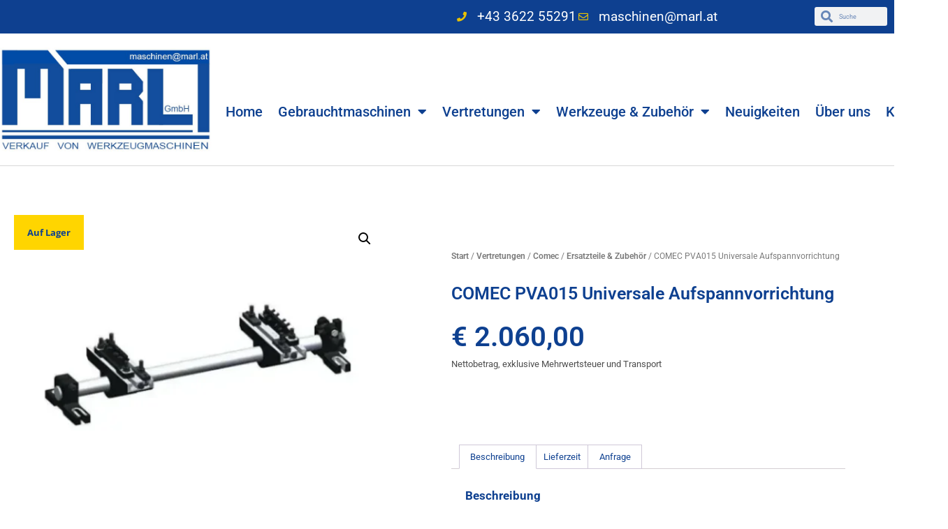

--- FILE ---
content_type: text/html; charset=UTF-8
request_url: https://www.marl-machines.at/produkt/comec-universale-aufspannvorrichtung-pv015/
body_size: 17148
content:
<!doctype html>
<html lang="de">
<head>
	<meta charset="UTF-8">
	<meta name="viewport" content="width=device-width, initial-scale=1">
	<link rel="profile" href="https://gmpg.org/xfn/11">
	<title>COMEC PVA015 Aufspannvorrichtung - Marl Machines</title>

<!-- The SEO Framework von Sybre Waaijer -->
<meta name="robots" content="max-snippet:-1,max-image-preview:standard,max-video-preview:-1" />
<link rel="canonical" href="https://www.marl-machines.at/produkt/comec-universale-aufspannvorrichtung-pv015/" />
<meta name="description" content="Universale COMEC Aufspannvorrichtung PVA015 zum Aufspannen von Zylinderköpfen. Ab Lager erhältlich." />
<meta property="og:type" content="product" />
<meta property="og:locale" content="de_DE" />
<meta property="og:site_name" content="Marl Machines" />
<meta property="og:title" content="COMEC PVA015 Aufspannvorrichtung" />
<meta property="og:description" content="Universale COMEC Aufspannvorrichtung PVA015 zum Aufspannen von Zylinderköpfen. Ab Lager erhältlich." />
<meta property="og:url" content="https://www.marl-machines.at/produkt/comec-universale-aufspannvorrichtung-pv015/" />
<meta property="og:image" content="https://www.marl-machines.at/wp-content/uploads/2021/07/PVA015--e1752742176257.webp" />
<meta property="og:image:width" content="500" />
<meta property="og:image:height" content="387" />
<meta property="article:published_time" content="2021-07-02T09:01:46+00:00" />
<meta property="article:modified_time" content="2025-07-17T08:50:07+00:00" />
<meta name="twitter:card" content="summary_large_image" />
<meta name="twitter:title" content="COMEC PVA015 Aufspannvorrichtung" />
<meta name="twitter:description" content="Universale COMEC Aufspannvorrichtung PVA015 zum Aufspannen von Zylinderköpfen. Ab Lager erhältlich." />
<meta name="twitter:image" content="https://www.marl-machines.at/wp-content/uploads/2021/07/PVA015--e1752742176257.webp" />
<script type="application/ld+json">{"@context":"https://schema.org","@graph":[{"@type":"WebSite","@id":"https://www.marl-machines.at/#/schema/WebSite","url":"https://www.marl-machines.at/","name":"Marl Machines","description":"Maschinen für die Motoreninstandsetzung","inLanguage":"de","potentialAction":{"@type":"SearchAction","target":{"@type":"EntryPoint","urlTemplate":"https://www.marl-machines.at/search/{search_term_string}/"},"query-input":"required name=search_term_string"},"publisher":{"@type":"Organization","@id":"https://www.marl-machines.at/#/schema/Organization","name":"Marl Machines","url":"https://www.marl-machines.at/","logo":{"@type":"ImageObject","url":"https://www.marl-machines.at/wp-content/uploads/2021/07/cropped-marl-machines-favicon.png","contentUrl":"https://www.marl-machines.at/wp-content/uploads/2021/07/cropped-marl-machines-favicon.png","width":512,"height":512}}},{"@type":"WebPage","@id":"https://www.marl-machines.at/produkt/comec-universale-aufspannvorrichtung-pv015/","url":"https://www.marl-machines.at/produkt/comec-universale-aufspannvorrichtung-pv015/","name":"COMEC PVA015 Aufspannvorrichtung - Marl Machines","description":"Universale COMEC Aufspannvorrichtung PVA015 zum Aufspannen von Zylinderköpfen. Ab Lager erhältlich.","inLanguage":"de","isPartOf":{"@id":"https://www.marl-machines.at/#/schema/WebSite"},"breadcrumb":{"@type":"BreadcrumbList","@id":"https://www.marl-machines.at/#/schema/BreadcrumbList","itemListElement":[{"@type":"ListItem","position":1,"item":"https://www.marl-machines.at/","name":"Marl Machines"},{"@type":"ListItem","position":2,"item":"https://www.marl-machines.at/shop/","name":"Shop"},{"@type":"ListItem","position":3,"name":"COMEC PVA015 Aufspannvorrichtung"}]},"potentialAction":{"@type":"ReadAction","target":"https://www.marl-machines.at/produkt/comec-universale-aufspannvorrichtung-pv015/"},"datePublished":"2021-07-02T09:01:46+00:00","dateModified":"2025-07-17T08:50:07+00:00"}]}</script>
<!-- / The SEO Framework von Sybre Waaijer | 13.88ms meta | 5.17ms boot -->

<link rel="alternate" type="application/rss+xml" title="Marl Machines &raquo; Feed" href="https://www.marl-machines.at/feed/" />
<link rel="alternate" type="application/rss+xml" title="Marl Machines &raquo; Kommentar-Feed" href="https://www.marl-machines.at/comments/feed/" />
<link rel="alternate" title="oEmbed (JSON)" type="application/json+oembed" href="https://www.marl-machines.at/wp-json/oembed/1.0/embed?url=https%3A%2F%2Fwww.marl-machines.at%2Fprodukt%2Fcomec-universale-aufspannvorrichtung-pv015%2F" />
<link rel="alternate" title="oEmbed (XML)" type="text/xml+oembed" href="https://www.marl-machines.at/wp-json/oembed/1.0/embed?url=https%3A%2F%2Fwww.marl-machines.at%2Fprodukt%2Fcomec-universale-aufspannvorrichtung-pv015%2F&#038;format=xml" />
<style id='wp-img-auto-sizes-contain-inline-css'>
img:is([sizes=auto i],[sizes^="auto," i]){contain-intrinsic-size:3000px 1500px}
/*# sourceURL=wp-img-auto-sizes-contain-inline-css */
</style>
<style id='wp-emoji-styles-inline-css'>

	img.wp-smiley, img.emoji {
		display: inline !important;
		border: none !important;
		box-shadow: none !important;
		height: 1em !important;
		width: 1em !important;
		margin: 0 0.07em !important;
		vertical-align: -0.1em !important;
		background: none !important;
		padding: 0 !important;
	}
/*# sourceURL=wp-emoji-styles-inline-css */
</style>
<link rel='stylesheet' id='wp-block-library-css' href='https://www.marl-machines.at/wp-includes/css/dist/block-library/style.min.css?ver=6.9' media='all' />
<style id='global-styles-inline-css'>
:root{--wp--preset--aspect-ratio--square: 1;--wp--preset--aspect-ratio--4-3: 4/3;--wp--preset--aspect-ratio--3-4: 3/4;--wp--preset--aspect-ratio--3-2: 3/2;--wp--preset--aspect-ratio--2-3: 2/3;--wp--preset--aspect-ratio--16-9: 16/9;--wp--preset--aspect-ratio--9-16: 9/16;--wp--preset--color--black: #000000;--wp--preset--color--cyan-bluish-gray: #abb8c3;--wp--preset--color--white: #ffffff;--wp--preset--color--pale-pink: #f78da7;--wp--preset--color--vivid-red: #cf2e2e;--wp--preset--color--luminous-vivid-orange: #ff6900;--wp--preset--color--luminous-vivid-amber: #fcb900;--wp--preset--color--light-green-cyan: #7bdcb5;--wp--preset--color--vivid-green-cyan: #00d084;--wp--preset--color--pale-cyan-blue: #8ed1fc;--wp--preset--color--vivid-cyan-blue: #0693e3;--wp--preset--color--vivid-purple: #9b51e0;--wp--preset--gradient--vivid-cyan-blue-to-vivid-purple: linear-gradient(135deg,rgb(6,147,227) 0%,rgb(155,81,224) 100%);--wp--preset--gradient--light-green-cyan-to-vivid-green-cyan: linear-gradient(135deg,rgb(122,220,180) 0%,rgb(0,208,130) 100%);--wp--preset--gradient--luminous-vivid-amber-to-luminous-vivid-orange: linear-gradient(135deg,rgb(252,185,0) 0%,rgb(255,105,0) 100%);--wp--preset--gradient--luminous-vivid-orange-to-vivid-red: linear-gradient(135deg,rgb(255,105,0) 0%,rgb(207,46,46) 100%);--wp--preset--gradient--very-light-gray-to-cyan-bluish-gray: linear-gradient(135deg,rgb(238,238,238) 0%,rgb(169,184,195) 100%);--wp--preset--gradient--cool-to-warm-spectrum: linear-gradient(135deg,rgb(74,234,220) 0%,rgb(151,120,209) 20%,rgb(207,42,186) 40%,rgb(238,44,130) 60%,rgb(251,105,98) 80%,rgb(254,248,76) 100%);--wp--preset--gradient--blush-light-purple: linear-gradient(135deg,rgb(255,206,236) 0%,rgb(152,150,240) 100%);--wp--preset--gradient--blush-bordeaux: linear-gradient(135deg,rgb(254,205,165) 0%,rgb(254,45,45) 50%,rgb(107,0,62) 100%);--wp--preset--gradient--luminous-dusk: linear-gradient(135deg,rgb(255,203,112) 0%,rgb(199,81,192) 50%,rgb(65,88,208) 100%);--wp--preset--gradient--pale-ocean: linear-gradient(135deg,rgb(255,245,203) 0%,rgb(182,227,212) 50%,rgb(51,167,181) 100%);--wp--preset--gradient--electric-grass: linear-gradient(135deg,rgb(202,248,128) 0%,rgb(113,206,126) 100%);--wp--preset--gradient--midnight: linear-gradient(135deg,rgb(2,3,129) 0%,rgb(40,116,252) 100%);--wp--preset--font-size--small: 13px;--wp--preset--font-size--medium: 20px;--wp--preset--font-size--large: 36px;--wp--preset--font-size--x-large: 42px;--wp--preset--spacing--20: 0.44rem;--wp--preset--spacing--30: 0.67rem;--wp--preset--spacing--40: 1rem;--wp--preset--spacing--50: 1.5rem;--wp--preset--spacing--60: 2.25rem;--wp--preset--spacing--70: 3.38rem;--wp--preset--spacing--80: 5.06rem;--wp--preset--shadow--natural: 6px 6px 9px rgba(0, 0, 0, 0.2);--wp--preset--shadow--deep: 12px 12px 50px rgba(0, 0, 0, 0.4);--wp--preset--shadow--sharp: 6px 6px 0px rgba(0, 0, 0, 0.2);--wp--preset--shadow--outlined: 6px 6px 0px -3px rgb(255, 255, 255), 6px 6px rgb(0, 0, 0);--wp--preset--shadow--crisp: 6px 6px 0px rgb(0, 0, 0);}:root { --wp--style--global--content-size: 800px;--wp--style--global--wide-size: 1200px; }:where(body) { margin: 0; }.wp-site-blocks > .alignleft { float: left; margin-right: 2em; }.wp-site-blocks > .alignright { float: right; margin-left: 2em; }.wp-site-blocks > .aligncenter { justify-content: center; margin-left: auto; margin-right: auto; }:where(.wp-site-blocks) > * { margin-block-start: 24px; margin-block-end: 0; }:where(.wp-site-blocks) > :first-child { margin-block-start: 0; }:where(.wp-site-blocks) > :last-child { margin-block-end: 0; }:root { --wp--style--block-gap: 24px; }:root :where(.is-layout-flow) > :first-child{margin-block-start: 0;}:root :where(.is-layout-flow) > :last-child{margin-block-end: 0;}:root :where(.is-layout-flow) > *{margin-block-start: 24px;margin-block-end: 0;}:root :where(.is-layout-constrained) > :first-child{margin-block-start: 0;}:root :where(.is-layout-constrained) > :last-child{margin-block-end: 0;}:root :where(.is-layout-constrained) > *{margin-block-start: 24px;margin-block-end: 0;}:root :where(.is-layout-flex){gap: 24px;}:root :where(.is-layout-grid){gap: 24px;}.is-layout-flow > .alignleft{float: left;margin-inline-start: 0;margin-inline-end: 2em;}.is-layout-flow > .alignright{float: right;margin-inline-start: 2em;margin-inline-end: 0;}.is-layout-flow > .aligncenter{margin-left: auto !important;margin-right: auto !important;}.is-layout-constrained > .alignleft{float: left;margin-inline-start: 0;margin-inline-end: 2em;}.is-layout-constrained > .alignright{float: right;margin-inline-start: 2em;margin-inline-end: 0;}.is-layout-constrained > .aligncenter{margin-left: auto !important;margin-right: auto !important;}.is-layout-constrained > :where(:not(.alignleft):not(.alignright):not(.alignfull)){max-width: var(--wp--style--global--content-size);margin-left: auto !important;margin-right: auto !important;}.is-layout-constrained > .alignwide{max-width: var(--wp--style--global--wide-size);}body .is-layout-flex{display: flex;}.is-layout-flex{flex-wrap: wrap;align-items: center;}.is-layout-flex > :is(*, div){margin: 0;}body .is-layout-grid{display: grid;}.is-layout-grid > :is(*, div){margin: 0;}body{padding-top: 0px;padding-right: 0px;padding-bottom: 0px;padding-left: 0px;}a:where(:not(.wp-element-button)){text-decoration: underline;}:root :where(.wp-element-button, .wp-block-button__link){background-color: #32373c;border-width: 0;color: #fff;font-family: inherit;font-size: inherit;font-style: inherit;font-weight: inherit;letter-spacing: inherit;line-height: inherit;padding-top: calc(0.667em + 2px);padding-right: calc(1.333em + 2px);padding-bottom: calc(0.667em + 2px);padding-left: calc(1.333em + 2px);text-decoration: none;text-transform: inherit;}.has-black-color{color: var(--wp--preset--color--black) !important;}.has-cyan-bluish-gray-color{color: var(--wp--preset--color--cyan-bluish-gray) !important;}.has-white-color{color: var(--wp--preset--color--white) !important;}.has-pale-pink-color{color: var(--wp--preset--color--pale-pink) !important;}.has-vivid-red-color{color: var(--wp--preset--color--vivid-red) !important;}.has-luminous-vivid-orange-color{color: var(--wp--preset--color--luminous-vivid-orange) !important;}.has-luminous-vivid-amber-color{color: var(--wp--preset--color--luminous-vivid-amber) !important;}.has-light-green-cyan-color{color: var(--wp--preset--color--light-green-cyan) !important;}.has-vivid-green-cyan-color{color: var(--wp--preset--color--vivid-green-cyan) !important;}.has-pale-cyan-blue-color{color: var(--wp--preset--color--pale-cyan-blue) !important;}.has-vivid-cyan-blue-color{color: var(--wp--preset--color--vivid-cyan-blue) !important;}.has-vivid-purple-color{color: var(--wp--preset--color--vivid-purple) !important;}.has-black-background-color{background-color: var(--wp--preset--color--black) !important;}.has-cyan-bluish-gray-background-color{background-color: var(--wp--preset--color--cyan-bluish-gray) !important;}.has-white-background-color{background-color: var(--wp--preset--color--white) !important;}.has-pale-pink-background-color{background-color: var(--wp--preset--color--pale-pink) !important;}.has-vivid-red-background-color{background-color: var(--wp--preset--color--vivid-red) !important;}.has-luminous-vivid-orange-background-color{background-color: var(--wp--preset--color--luminous-vivid-orange) !important;}.has-luminous-vivid-amber-background-color{background-color: var(--wp--preset--color--luminous-vivid-amber) !important;}.has-light-green-cyan-background-color{background-color: var(--wp--preset--color--light-green-cyan) !important;}.has-vivid-green-cyan-background-color{background-color: var(--wp--preset--color--vivid-green-cyan) !important;}.has-pale-cyan-blue-background-color{background-color: var(--wp--preset--color--pale-cyan-blue) !important;}.has-vivid-cyan-blue-background-color{background-color: var(--wp--preset--color--vivid-cyan-blue) !important;}.has-vivid-purple-background-color{background-color: var(--wp--preset--color--vivid-purple) !important;}.has-black-border-color{border-color: var(--wp--preset--color--black) !important;}.has-cyan-bluish-gray-border-color{border-color: var(--wp--preset--color--cyan-bluish-gray) !important;}.has-white-border-color{border-color: var(--wp--preset--color--white) !important;}.has-pale-pink-border-color{border-color: var(--wp--preset--color--pale-pink) !important;}.has-vivid-red-border-color{border-color: var(--wp--preset--color--vivid-red) !important;}.has-luminous-vivid-orange-border-color{border-color: var(--wp--preset--color--luminous-vivid-orange) !important;}.has-luminous-vivid-amber-border-color{border-color: var(--wp--preset--color--luminous-vivid-amber) !important;}.has-light-green-cyan-border-color{border-color: var(--wp--preset--color--light-green-cyan) !important;}.has-vivid-green-cyan-border-color{border-color: var(--wp--preset--color--vivid-green-cyan) !important;}.has-pale-cyan-blue-border-color{border-color: var(--wp--preset--color--pale-cyan-blue) !important;}.has-vivid-cyan-blue-border-color{border-color: var(--wp--preset--color--vivid-cyan-blue) !important;}.has-vivid-purple-border-color{border-color: var(--wp--preset--color--vivid-purple) !important;}.has-vivid-cyan-blue-to-vivid-purple-gradient-background{background: var(--wp--preset--gradient--vivid-cyan-blue-to-vivid-purple) !important;}.has-light-green-cyan-to-vivid-green-cyan-gradient-background{background: var(--wp--preset--gradient--light-green-cyan-to-vivid-green-cyan) !important;}.has-luminous-vivid-amber-to-luminous-vivid-orange-gradient-background{background: var(--wp--preset--gradient--luminous-vivid-amber-to-luminous-vivid-orange) !important;}.has-luminous-vivid-orange-to-vivid-red-gradient-background{background: var(--wp--preset--gradient--luminous-vivid-orange-to-vivid-red) !important;}.has-very-light-gray-to-cyan-bluish-gray-gradient-background{background: var(--wp--preset--gradient--very-light-gray-to-cyan-bluish-gray) !important;}.has-cool-to-warm-spectrum-gradient-background{background: var(--wp--preset--gradient--cool-to-warm-spectrum) !important;}.has-blush-light-purple-gradient-background{background: var(--wp--preset--gradient--blush-light-purple) !important;}.has-blush-bordeaux-gradient-background{background: var(--wp--preset--gradient--blush-bordeaux) !important;}.has-luminous-dusk-gradient-background{background: var(--wp--preset--gradient--luminous-dusk) !important;}.has-pale-ocean-gradient-background{background: var(--wp--preset--gradient--pale-ocean) !important;}.has-electric-grass-gradient-background{background: var(--wp--preset--gradient--electric-grass) !important;}.has-midnight-gradient-background{background: var(--wp--preset--gradient--midnight) !important;}.has-small-font-size{font-size: var(--wp--preset--font-size--small) !important;}.has-medium-font-size{font-size: var(--wp--preset--font-size--medium) !important;}.has-large-font-size{font-size: var(--wp--preset--font-size--large) !important;}.has-x-large-font-size{font-size: var(--wp--preset--font-size--x-large) !important;}
:root :where(.wp-block-pullquote){font-size: 1.5em;line-height: 1.6;}
/*# sourceURL=global-styles-inline-css */
</style>
<link rel='stylesheet' id='contact-form-7-css' href='https://www.marl-machines.at/wp-content/plugins/contact-form-7/includes/css/styles.css?ver=6.1.4' media='all' />
<link rel='stylesheet' id='photoswipe-css' href='https://www.marl-machines.at/wp-content/plugins/woocommerce/assets/css/photoswipe/photoswipe.min.css?ver=10.4.3' media='all' />
<link rel='stylesheet' id='photoswipe-default-skin-css' href='https://www.marl-machines.at/wp-content/plugins/woocommerce/assets/css/photoswipe/default-skin/default-skin.min.css?ver=10.4.3' media='all' />
<link rel='stylesheet' id='woocommerce-layout-css' href='https://www.marl-machines.at/wp-content/plugins/woocommerce/assets/css/woocommerce-layout.css?ver=10.4.3' media='all' />
<link rel='stylesheet' id='woocommerce-smallscreen-css' href='https://www.marl-machines.at/wp-content/plugins/woocommerce/assets/css/woocommerce-smallscreen.css?ver=10.4.3' media='only screen and (max-width: 768px)' />
<link rel='stylesheet' id='woocommerce-general-css' href='https://www.marl-machines.at/wp-content/plugins/woocommerce/assets/css/woocommerce.css?ver=10.4.3' media='all' />
<style id='woocommerce-inline-inline-css'>
.woocommerce form .form-row .required { visibility: visible; }
/*# sourceURL=woocommerce-inline-inline-css */
</style>
<link rel='stylesheet' id='yith_wcbm_badge_style-css' href='https://www.marl-machines.at/wp-content/plugins/yith-woocommerce-badges-management/assets/css/frontend.css?ver=3.21.0' media='all' />
<style id='yith_wcbm_badge_style-inline-css'>
.yith-wcbm-badge.yith-wcbm-badge-text.yith-wcbm-badge-1769 {
				top: 0; left: 0; 
				
				-ms-transform: ; 
				-webkit-transform: ; 
				transform: ;
				padding: 0px 0px 0px 0px;
				background-color:#ffd500; border-radius: 0px 0px 0px 0px; width:100px; height:50px;
			}.yith-wcbm-badge.yith-wcbm-badge-text.yith-wcbm-badge-4469 {
				top: 0; left: 0; 
				
				-ms-transform: ; 
				-webkit-transform: ; 
				transform: ;
				padding: 0px 0px 0px 0px;
				background-color:#f90000; border-radius: 0px 0px 0px 0px; width:100px; height:50px;
			}
/*# sourceURL=yith_wcbm_badge_style-inline-css */
</style>
<link rel='stylesheet' id='yith-gfont-open-sans-css' href='https://www.marl-machines.at/wp-content/plugins/yith-woocommerce-badges-management/assets/fonts/open-sans/style.css?ver=3.21.0' media='all' />
<link rel='stylesheet' id='ywctm-frontend-css' href='https://www.marl-machines.at/wp-content/plugins/yith-woocommerce-catalog-mode/assets/css/frontend.min.css?ver=2.52.0' media='all' />
<style id='ywctm-frontend-inline-css'>
form.cart button.single_add_to_cart_button, .ppc-button-wrapper, .wc-ppcp-paylater-msg__container, form.cart .quantity, table.variations, form.variations_form, .single_variation_wrap .variations_button, .widget.woocommerce.widget_shopping_cart{display: none !important}
/*# sourceURL=ywctm-frontend-inline-css */
</style>
<link rel='stylesheet' id='hello-elementor-css' href='https://www.marl-machines.at/wp-content/themes/hello-elementor/assets/css/reset.css?ver=3.4.6' media='all' />
<link rel='stylesheet' id='hello-elementor-theme-style-css' href='https://www.marl-machines.at/wp-content/themes/hello-elementor/assets/css/theme.css?ver=3.4.6' media='all' />
<link rel='stylesheet' id='hello-elementor-header-footer-css' href='https://www.marl-machines.at/wp-content/themes/hello-elementor/assets/css/header-footer.css?ver=3.4.6' media='all' />
<link rel='stylesheet' id='elementor-frontend-css' href='https://www.marl-machines.at/wp-content/plugins/elementor/assets/css/frontend.min.css?ver=3.34.2' media='all' />
<link rel='stylesheet' id='widget-icon-list-css' href='https://www.marl-machines.at/wp-content/plugins/elementor/assets/css/widget-icon-list.min.css?ver=3.34.2' media='all' />
<link rel='stylesheet' id='widget-search-form-css' href='https://www.marl-machines.at/wp-content/plugins/elementor-pro/assets/css/widget-search-form.min.css?ver=3.34.0' media='all' />
<link rel='stylesheet' id='elementor-icons-shared-0-css' href='https://www.marl-machines.at/wp-content/plugins/elementor/assets/lib/font-awesome/css/fontawesome.min.css?ver=5.15.3' media='all' />
<link rel='stylesheet' id='elementor-icons-fa-solid-css' href='https://www.marl-machines.at/wp-content/plugins/elementor/assets/lib/font-awesome/css/solid.min.css?ver=5.15.3' media='all' />
<link rel='stylesheet' id='e-sticky-css' href='https://www.marl-machines.at/wp-content/plugins/elementor-pro/assets/css/modules/sticky.min.css?ver=3.34.0' media='all' />
<link rel='stylesheet' id='e-animation-fadeInDown-css' href='https://www.marl-machines.at/wp-content/plugins/elementor/assets/lib/animations/styles/fadeInDown.min.css?ver=3.34.2' media='all' />
<link rel='stylesheet' id='widget-image-css' href='https://www.marl-machines.at/wp-content/plugins/elementor/assets/css/widget-image.min.css?ver=3.34.2' media='all' />
<link rel='stylesheet' id='widget-nav-menu-css' href='https://www.marl-machines.at/wp-content/plugins/elementor-pro/assets/css/widget-nav-menu.min.css?ver=3.34.0' media='all' />
<link rel='stylesheet' id='widget-woocommerce-product-images-css' href='https://www.marl-machines.at/wp-content/plugins/elementor-pro/assets/css/widget-woocommerce-product-images.min.css?ver=3.34.0' media='all' />
<link rel='stylesheet' id='widget-heading-css' href='https://www.marl-machines.at/wp-content/plugins/elementor/assets/css/widget-heading.min.css?ver=3.34.2' media='all' />
<link rel='stylesheet' id='widget-woocommerce-product-price-css' href='https://www.marl-machines.at/wp-content/plugins/elementor-pro/assets/css/widget-woocommerce-product-price.min.css?ver=3.34.0' media='all' />
<link rel='stylesheet' id='widget-spacer-css' href='https://www.marl-machines.at/wp-content/plugins/elementor/assets/css/widget-spacer.min.css?ver=3.34.2' media='all' />
<link rel='stylesheet' id='widget-woocommerce-product-data-tabs-css' href='https://www.marl-machines.at/wp-content/plugins/elementor-pro/assets/css/widget-woocommerce-product-data-tabs.min.css?ver=3.34.0' media='all' />
<link rel='stylesheet' id='widget-divider-css' href='https://www.marl-machines.at/wp-content/plugins/elementor/assets/css/widget-divider.min.css?ver=3.34.2' media='all' />
<link rel='stylesheet' id='widget-woocommerce-products-css' href='https://www.marl-machines.at/wp-content/plugins/elementor-pro/assets/css/widget-woocommerce-products.min.css?ver=3.34.0' media='all' />
<link rel='stylesheet' id='elementor-icons-css' href='https://www.marl-machines.at/wp-content/plugins/elementor/assets/lib/eicons/css/elementor-icons.min.css?ver=5.46.0' media='all' />
<link rel='stylesheet' id='elementor-post-13-css' href='https://www.marl-machines.at/wp-content/uploads/elementor/css/post-13.css?ver=1769392665' media='all' />
<link rel='stylesheet' id='elementor-post-24-css' href='https://www.marl-machines.at/wp-content/uploads/elementor/css/post-24.css?ver=1769392666' media='all' />
<link rel='stylesheet' id='elementor-post-111-css' href='https://www.marl-machines.at/wp-content/uploads/elementor/css/post-111.css?ver=1769392666' media='all' />
<link rel='stylesheet' id='elementor-post-403-css' href='https://www.marl-machines.at/wp-content/uploads/elementor/css/post-403.css?ver=1769393240' media='all' />
<link rel='stylesheet' id='elementor-gf-local-roboto-css' href='https://www.marl-machines.at/wp-content/uploads/elementor/google-fonts/css/roboto.css?ver=1742778231' media='all' />
<link rel='stylesheet' id='elementor-gf-local-robotoslab-css' href='https://www.marl-machines.at/wp-content/uploads/elementor/google-fonts/css/robotoslab.css?ver=1742778253' media='all' />
<link rel='stylesheet' id='elementor-gf-local-merriweather-css' href='https://www.marl-machines.at/wp-content/uploads/elementor/google-fonts/css/merriweather.css?ver=1742778417' media='all' />
<link rel='stylesheet' id='elementor-icons-fa-regular-css' href='https://www.marl-machines.at/wp-content/plugins/elementor/assets/lib/font-awesome/css/regular.min.css?ver=5.15.3' media='all' />
<script src="https://www.marl-machines.at/wp-includes/js/jquery/jquery.min.js?ver=3.7.1" id="jquery-core-js"></script>
<script src="https://www.marl-machines.at/wp-includes/js/jquery/jquery-migrate.min.js?ver=3.4.1" id="jquery-migrate-js"></script>
<script src="https://www.marl-machines.at/wp-content/plugins/woocommerce/assets/js/jquery-blockui/jquery.blockUI.min.js?ver=2.7.0-wc.10.4.3" id="wc-jquery-blockui-js" defer data-wp-strategy="defer"></script>
<script id="wc-add-to-cart-js-extra">
var wc_add_to_cart_params = {"ajax_url":"/wp-admin/admin-ajax.php","wc_ajax_url":"/?wc-ajax=%%endpoint%%","i18n_view_cart":"Warenkorb anzeigen","cart_url":"https://www.marl-machines.at/warenkorb/","is_cart":"","cart_redirect_after_add":"no"};
//# sourceURL=wc-add-to-cart-js-extra
</script>
<script src="https://www.marl-machines.at/wp-content/plugins/woocommerce/assets/js/frontend/add-to-cart.min.js?ver=10.4.3" id="wc-add-to-cart-js" defer data-wp-strategy="defer"></script>
<script src="https://www.marl-machines.at/wp-content/plugins/woocommerce/assets/js/zoom/jquery.zoom.min.js?ver=1.7.21-wc.10.4.3" id="wc-zoom-js" defer data-wp-strategy="defer"></script>
<script src="https://www.marl-machines.at/wp-content/plugins/woocommerce/assets/js/flexslider/jquery.flexslider.min.js?ver=2.7.2-wc.10.4.3" id="wc-flexslider-js" defer data-wp-strategy="defer"></script>
<script src="https://www.marl-machines.at/wp-content/plugins/woocommerce/assets/js/photoswipe/photoswipe.min.js?ver=4.1.1-wc.10.4.3" id="wc-photoswipe-js" defer data-wp-strategy="defer"></script>
<script src="https://www.marl-machines.at/wp-content/plugins/woocommerce/assets/js/photoswipe/photoswipe-ui-default.min.js?ver=4.1.1-wc.10.4.3" id="wc-photoswipe-ui-default-js" defer data-wp-strategy="defer"></script>
<script id="wc-single-product-js-extra">
var wc_single_product_params = {"i18n_required_rating_text":"Bitte w\u00e4hle eine Bewertung","i18n_rating_options":["1 von 5\u00a0Sternen","2 von 5\u00a0Sternen","3 von 5\u00a0Sternen","4 von 5\u00a0Sternen","5 von 5\u00a0Sternen"],"i18n_product_gallery_trigger_text":"Bildergalerie im Vollbildmodus anzeigen","review_rating_required":"yes","flexslider":{"rtl":false,"animation":"slide","smoothHeight":true,"directionNav":false,"controlNav":"thumbnails","slideshow":false,"animationSpeed":500,"animationLoop":false,"allowOneSlide":false},"zoom_enabled":"1","zoom_options":[],"photoswipe_enabled":"1","photoswipe_options":{"shareEl":false,"closeOnScroll":false,"history":false,"hideAnimationDuration":0,"showAnimationDuration":0},"flexslider_enabled":"1"};
//# sourceURL=wc-single-product-js-extra
</script>
<script src="https://www.marl-machines.at/wp-content/plugins/woocommerce/assets/js/frontend/single-product.min.js?ver=10.4.3" id="wc-single-product-js" defer data-wp-strategy="defer"></script>
<script src="https://www.marl-machines.at/wp-content/plugins/woocommerce/assets/js/js-cookie/js.cookie.min.js?ver=2.1.4-wc.10.4.3" id="wc-js-cookie-js" defer data-wp-strategy="defer"></script>
<script id="woocommerce-js-extra">
var woocommerce_params = {"ajax_url":"/wp-admin/admin-ajax.php","wc_ajax_url":"/?wc-ajax=%%endpoint%%","i18n_password_show":"Passwort anzeigen","i18n_password_hide":"Passwort ausblenden"};
//# sourceURL=woocommerce-js-extra
</script>
<script src="https://www.marl-machines.at/wp-content/plugins/woocommerce/assets/js/frontend/woocommerce.min.js?ver=10.4.3" id="woocommerce-js" defer data-wp-strategy="defer"></script>
<link rel="https://api.w.org/" href="https://www.marl-machines.at/wp-json/" /><link rel="alternate" title="JSON" type="application/json" href="https://www.marl-machines.at/wp-json/wp/v2/product/3053" /><link rel="EditURI" type="application/rsd+xml" title="RSD" href="https://www.marl-machines.at/xmlrpc.php?rsd" />
	<noscript><style>.woocommerce-product-gallery{ opacity: 1 !important; }</style></noscript>
	<meta name="generator" content="Elementor 3.34.2; features: additional_custom_breakpoints; settings: css_print_method-external, google_font-enabled, font_display-auto">
<meta name="google-site-verification" content="IWMNpoWeugNcS-BHjL76_Kf8jyO2vWY1tlwrzzecAr8" />
			<style>
				.e-con.e-parent:nth-of-type(n+4):not(.e-lazyloaded):not(.e-no-lazyload),
				.e-con.e-parent:nth-of-type(n+4):not(.e-lazyloaded):not(.e-no-lazyload) * {
					background-image: none !important;
				}
				@media screen and (max-height: 1024px) {
					.e-con.e-parent:nth-of-type(n+3):not(.e-lazyloaded):not(.e-no-lazyload),
					.e-con.e-parent:nth-of-type(n+3):not(.e-lazyloaded):not(.e-no-lazyload) * {
						background-image: none !important;
					}
				}
				@media screen and (max-height: 640px) {
					.e-con.e-parent:nth-of-type(n+2):not(.e-lazyloaded):not(.e-no-lazyload),
					.e-con.e-parent:nth-of-type(n+2):not(.e-lazyloaded):not(.e-no-lazyload) * {
						background-image: none !important;
					}
				}
			</style>
			<link rel="icon" href="https://www.marl-machines.at/wp-content/uploads/2021/07/cropped-marl-machines-favicon-32x32.png" sizes="32x32" />
<link rel="icon" href="https://www.marl-machines.at/wp-content/uploads/2021/07/cropped-marl-machines-favicon-192x192.png" sizes="192x192" />
<link rel="apple-touch-icon" href="https://www.marl-machines.at/wp-content/uploads/2021/07/cropped-marl-machines-favicon-180x180.png" />
<meta name="msapplication-TileImage" content="https://www.marl-machines.at/wp-content/uploads/2021/07/cropped-marl-machines-favicon-270x270.png" />
		<style id="wp-custom-css">
			.yith-wcbm-badge {
    position: absolute;
    box-sizing: border-box;
    text-align: center;
    z-index: 10;
    font-family: "Open Sans", sans-serif;
    font-size: 13px;
    font-weight: bold;
    text-transform: capitalize;
}

.woocommerce ul.products li.product .onsale {
  top: 0;
  right: 0;
  left: auto;
  margin: 0;
}

.woocommerce span.onsale {
  min-height: 3.236em;
  min-width: 3.236em;
  padding: .202em;
  font-size: 1em;
  font-weight: 700;
  position: absolute;
  text-align: center;
  line-height: 3.236;
  top: -.5em;
  left: -.5em;
  margin: 0;
  border-radius: 0%;
  background-color: #244e82;
  color: #ffd500;
  font-size: .857em;
  z-index: 9;
}		</style>
		</head>
<body class="wp-singular product-template-default single single-product postid-3053 wp-embed-responsive wp-theme-hello-elementor theme-hello-elementor woocommerce woocommerce-page woocommerce-no-js yith-wcbm-theme-hello-elementor hello-elementor-default elementor-default elementor-template-full-width elementor-kit-13 elementor-page-403">


<a class="skip-link screen-reader-text" href="#content">Zum Inhalt springen</a>

		<header data-elementor-type="header" data-elementor-id="24" class="elementor elementor-24 elementor-location-header" data-elementor-post-type="elementor_library">
					<section class="elementor-section elementor-top-section elementor-element elementor-element-38a2b78e elementor-section-height-min-height elementor-section-content-middle elementor-hidden-phone elementor-hidden-tablet elementor-section-boxed elementor-section-height-default elementor-section-items-middle elementor-invisible" data-id="38a2b78e" data-element_type="section" data-settings="{&quot;background_background&quot;:&quot;classic&quot;,&quot;sticky&quot;:&quot;top&quot;,&quot;animation&quot;:&quot;fadeInDown&quot;,&quot;sticky_on&quot;:[&quot;desktop&quot;,&quot;tablet&quot;,&quot;mobile&quot;],&quot;sticky_offset&quot;:0,&quot;sticky_effects_offset&quot;:0,&quot;sticky_anchor_link_offset&quot;:0}">
						<div class="elementor-container elementor-column-gap-no">
					<div class="elementor-column elementor-col-50 elementor-top-column elementor-element elementor-element-4d04ca38" data-id="4d04ca38" data-element_type="column">
			<div class="elementor-widget-wrap">
							</div>
		</div>
				<div class="elementor-column elementor-col-50 elementor-top-column elementor-element elementor-element-6cfad6f1" data-id="6cfad6f1" data-element_type="column">
			<div class="elementor-widget-wrap elementor-element-populated">
						<section class="elementor-section elementor-inner-section elementor-element elementor-element-47c99a9 elementor-section-boxed elementor-section-height-default elementor-section-height-default" data-id="47c99a9" data-element_type="section">
						<div class="elementor-container elementor-column-gap-default">
					<div class="elementor-column elementor-col-50 elementor-inner-column elementor-element elementor-element-6a604e7" data-id="6a604e7" data-element_type="column">
			<div class="elementor-widget-wrap elementor-element-populated">
						<div class="elementor-element elementor-element-24b9947e elementor-icon-list--layout-inline elementor-mobile-align-center elementor-hidden-phone elementor-align-end elementor-list-item-link-full_width elementor-widget elementor-widget-icon-list" data-id="24b9947e" data-element_type="widget" data-widget_type="icon-list.default">
				<div class="elementor-widget-container">
							<ul class="elementor-icon-list-items elementor-inline-items">
							<li class="elementor-icon-list-item elementor-inline-item">
											<a href="">

												<span class="elementor-icon-list-icon">
							<i aria-hidden="true" class="fas fa-phone"></i>						</span>
										<span class="elementor-icon-list-text">+43 3622 55291</span>
											</a>
									</li>
								<li class="elementor-icon-list-item elementor-inline-item">
											<a href="mailto:maschinen@marl.at">

												<span class="elementor-icon-list-icon">
							<i aria-hidden="true" class="far fa-envelope"></i>						</span>
										<span class="elementor-icon-list-text">maschinen@marl.at</span>
											</a>
									</li>
						</ul>
						</div>
				</div>
					</div>
		</div>
				<div class="elementor-column elementor-col-50 elementor-inner-column elementor-element elementor-element-eda11b8" data-id="eda11b8" data-element_type="column">
			<div class="elementor-widget-wrap elementor-element-populated">
						<div class="elementor-element elementor-element-0f2251e elementor-search-form--skin-minimal elementor-widget elementor-widget-search-form" data-id="0f2251e" data-element_type="widget" data-settings="{&quot;skin&quot;:&quot;minimal&quot;}" data-widget_type="search-form.default">
				<div class="elementor-widget-container">
							<search role="search">
			<form class="elementor-search-form" action="https://www.marl-machines.at" method="get">
												<div class="elementor-search-form__container">
					<label class="elementor-screen-only" for="elementor-search-form-0f2251e">Suche</label>

											<div class="elementor-search-form__icon">
							<i aria-hidden="true" class="fas fa-search"></i>							<span class="elementor-screen-only">Suche</span>
						</div>
					
					<input id="elementor-search-form-0f2251e" placeholder="Suche" class="elementor-search-form__input" type="search" name="s" value="">
					
					
									</div>
			</form>
		</search>
						</div>
				</div>
					</div>
		</div>
					</div>
		</section>
					</div>
		</div>
					</div>
		</section>
				<section class="elementor-section elementor-top-section elementor-element elementor-element-f47becf elementor-section-content-middle elementor-section-boxed elementor-section-height-default elementor-section-height-default elementor-invisible" data-id="f47becf" data-element_type="section" data-settings="{&quot;background_background&quot;:&quot;classic&quot;,&quot;sticky&quot;:&quot;top&quot;,&quot;animation&quot;:&quot;fadeInDown&quot;,&quot;sticky_on&quot;:[&quot;desktop&quot;,&quot;tablet&quot;,&quot;mobile&quot;],&quot;sticky_offset&quot;:0,&quot;sticky_effects_offset&quot;:0,&quot;sticky_anchor_link_offset&quot;:0}">
						<div class="elementor-container elementor-column-gap-no">
					<div class="elementor-column elementor-col-50 elementor-top-column elementor-element elementor-element-10bed5c2" data-id="10bed5c2" data-element_type="column">
			<div class="elementor-widget-wrap elementor-element-populated">
						<div class="elementor-element elementor-element-cadab14 elementor-widget elementor-widget-image" data-id="cadab14" data-element_type="widget" data-widget_type="image.default">
				<div class="elementor-widget-container">
																<a href="https://www.marl-machines.at/">
							<img src="https://www.marl-machines.at/wp-content/uploads/2021/02/Unbenannt-4-1.jpg" title="Unbenannt-4" alt="Unbenannt-4" loading="lazy" />								</a>
															</div>
				</div>
					</div>
		</div>
				<div class="elementor-column elementor-col-50 elementor-top-column elementor-element elementor-element-3f97786e" data-id="3f97786e" data-element_type="column">
			<div class="elementor-widget-wrap elementor-element-populated">
						<div class="elementor-element elementor-element-737265c1 elementor-nav-menu__align-center elementor-nav-menu--stretch elementor-nav-menu--dropdown-tablet elementor-nav-menu__text-align-aside elementor-nav-menu--toggle elementor-nav-menu--burger elementor-widget elementor-widget-nav-menu" data-id="737265c1" data-element_type="widget" data-settings="{&quot;full_width&quot;:&quot;stretch&quot;,&quot;layout&quot;:&quot;horizontal&quot;,&quot;submenu_icon&quot;:{&quot;value&quot;:&quot;&lt;i class=\&quot;fas fa-caret-down\&quot; aria-hidden=\&quot;true\&quot;&gt;&lt;\/i&gt;&quot;,&quot;library&quot;:&quot;fa-solid&quot;},&quot;toggle&quot;:&quot;burger&quot;}" data-widget_type="nav-menu.default">
				<div class="elementor-widget-container">
								<nav aria-label="Menü" class="elementor-nav-menu--main elementor-nav-menu__container elementor-nav-menu--layout-horizontal e--pointer-background e--animation-fade">
				<ul id="menu-1-737265c1" class="elementor-nav-menu"><li class="menu-item menu-item-type-post_type menu-item-object-page menu-item-home menu-item-360"><a href="https://www.marl-machines.at/" class="elementor-item">Home</a></li>
<li class="menu-item menu-item-type-post_type menu-item-object-page menu-item-has-children menu-item-505"><a href="https://www.marl-machines.at/gebrauchtmaschinen/" class="elementor-item">Gebrauchtmaschinen</a>
<ul class="sub-menu elementor-nav-menu--dropdown">
	<li class="menu-item menu-item-type-taxonomy menu-item-object-product_cat menu-item-2043"><a href="https://www.marl-machines.at/produkt-kategorie/gebrauchtmaschinen/1ventilsitzbearbeitung-ventilsitzfraesmaschine/" class="elementor-sub-item">Ventilsitzbearbeitung / Ventilsitzfräsmaschine</a></li>
	<li class="menu-item menu-item-type-taxonomy menu-item-object-product_cat menu-item-2042"><a href="https://www.marl-machines.at/produkt-kategorie/gebrauchtmaschinen/ventilbearbeitung-ventilschleifmaschine/" class="elementor-sub-item">Ventilschleifmaschine</a></li>
	<li class="menu-item menu-item-type-taxonomy menu-item-object-product_cat menu-item-2044"><a href="https://www.marl-machines.at/produkt-kategorie/gebrauchtmaschinen/3zylinderkopfbearbeitung-planschleifmaschine-planfraesmaschine/" class="elementor-sub-item">Planschleifmaschine / Planfräsmaschine</a></li>
	<li class="menu-item menu-item-type-taxonomy menu-item-object-product_cat menu-item-2039"><a href="https://www.marl-machines.at/produkt-kategorie/gebrauchtmaschinen/4honen-kreuzschleifen-honmaschine-zylinderschleifmaschine/" class="elementor-sub-item">Honmaschine / Zylinderschleifmaschine</a></li>
	<li class="menu-item menu-item-type-taxonomy menu-item-object-product_cat menu-item-2038"><a href="https://www.marl-machines.at/produkt-kategorie/gebrauchtmaschinen/5-zylinderbohrwerk/" class="elementor-sub-item">Zylinderbohrwerk</a></li>
	<li class="menu-item menu-item-type-taxonomy menu-item-object-product_cat menu-item-2041"><a href="https://www.marl-machines.at/produkt-kategorie/gebrauchtmaschinen/6teilereinigung/" class="elementor-sub-item">Teilereinigung</a></li>
	<li class="menu-item menu-item-type-taxonomy menu-item-object-product_cat menu-item-2040"><a href="https://www.marl-machines.at/produkt-kategorie/gebrauchtmaschinen/7sonstige-maschinen/" class="elementor-sub-item">Sonstige Maschinen</a></li>
</ul>
</li>
<li class="menu-item menu-item-type-post_type menu-item-object-page menu-item-has-children menu-item-687"><a href="https://www.marl-machines.at/vertretungen/" class="elementor-item">Vertretungen</a>
<ul class="sub-menu elementor-nav-menu--dropdown">
	<li class="menu-item menu-item-type-post_type menu-item-object-page menu-item-1536"><a href="https://www.marl-machines.at/vertretungen/marl-machines/" class="elementor-sub-item">Marl Machines</a></li>
	<li class="menu-item menu-item-type-post_type menu-item-object-page menu-item-1542"><a href="https://www.marl-machines.at/vertretungen/comec/" class="elementor-sub-item">Comec</a></li>
	<li class="menu-item menu-item-type-post_type menu-item-object-page menu-item-1548"><a href="https://www.marl-machines.at/vertretungen/sunnen/" class="elementor-sub-item">Sunnen</a></li>
	<li class="menu-item menu-item-type-post_type menu-item-object-page menu-item-1555"><a href="https://www.marl-machines.at/vertretungen/serdi/" class="elementor-sub-item">Serdi</a></li>
	<li class="menu-item menu-item-type-post_type menu-item-object-page menu-item-1561"><a href="https://www.marl-machines.at/vertretungen/tierratech/" class="elementor-sub-item">TierraTech</a></li>
	<li class="menu-item menu-item-type-post_type menu-item-object-page menu-item-1567"><a href="https://www.marl-machines.at/vertretungen/mira/" class="elementor-sub-item">Mira</a></li>
	<li class="menu-item menu-item-type-post_type menu-item-object-page menu-item-1576"><a href="https://www.marl-machines.at/vertretungen/robins/" class="elementor-sub-item">Robins</a></li>
	<li class="menu-item menu-item-type-post_type menu-item-object-page menu-item-1582"><a href="https://www.marl-machines.at/vertretungen/berco/" class="elementor-sub-item">Berco</a></li>
	<li class="menu-item menu-item-type-post_type menu-item-object-page menu-item-1588"><a href="https://www.marl-machines.at/vertretungen/amc-schou-a-s/" class="elementor-sub-item">AMC-SCHOU A/S</a></li>
	<li class="menu-item menu-item-type-post_type menu-item-object-page menu-item-5881"><a href="https://www.marl-machines.at/trego/" class="elementor-sub-item">Trego</a></li>
	<li class="menu-item menu-item-type-post_type menu-item-object-page menu-item-1594"><a href="https://www.marl-machines.at/vertretungen/kwik-way/" class="elementor-sub-item">Kwik-Way</a></li>
	<li class="menu-item menu-item-type-post_type menu-item-object-page menu-item-1600"><a href="https://www.marl-machines.at/vertretungen/flex-hone/" class="elementor-sub-item">Flex-Hone</a></li>
	<li class="menu-item menu-item-type-post_type menu-item-object-page menu-item-1621"><a href="https://www.marl-machines.at/vertretungen/maschinenankauf/" class="elementor-sub-item">Maschinenankauf</a></li>
</ul>
</li>
<li class="menu-item menu-item-type-post_type menu-item-object-page menu-item-has-children menu-item-705"><a href="https://www.marl-machines.at/werkzeuge-zubehoer/" class="elementor-item">Werkzeuge &#038; Zubehör</a>
<ul class="sub-menu elementor-nav-menu--dropdown">
	<li class="menu-item menu-item-type-taxonomy menu-item-object-product_cat menu-item-2651"><a href="https://www.marl-machines.at/produkt-kategorie/werkzeuge/gebrauchte-werkzeuge-zubehoer/" class="elementor-sub-item">Gebrauchte Werkzeuge &amp; Zubehör</a></li>
	<li class="menu-item menu-item-type-taxonomy menu-item-object-product_cat menu-item-2652"><a href="https://www.marl-machines.at/produkt-kategorie/werkzeuge/neue-werkzeuge-zubehoer/" class="elementor-sub-item">Neue Werkzeuge &amp; Zubehör</a></li>
	<li class="menu-item menu-item-type-taxonomy menu-item-object-product_cat menu-item-2653"><a href="https://www.marl-machines.at/produkt-kategorie/werkzeuge/zubehoer-zur-teilereinigung/" class="elementor-sub-item">Zubehör zur Teilereinigung</a></li>
</ul>
</li>
<li class="menu-item menu-item-type-post_type menu-item-object-page menu-item-739"><a href="https://www.marl-machines.at/neuigkeiten/" class="elementor-item">Neuigkeiten</a></li>
<li class="menu-item menu-item-type-post_type menu-item-object-page menu-item-1356"><a href="https://www.marl-machines.at/ueber-uns/" class="elementor-item">Über uns</a></li>
<li class="menu-item menu-item-type-post_type menu-item-object-page menu-item-568"><a href="https://www.marl-machines.at/kontakt/" class="elementor-item">Kontakt</a></li>
</ul>			</nav>
					<div class="elementor-menu-toggle" role="button" tabindex="0" aria-label="Menü Umschalter" aria-expanded="false">
			<i aria-hidden="true" role="presentation" class="elementor-menu-toggle__icon--open eicon-menu-bar"></i><i aria-hidden="true" role="presentation" class="elementor-menu-toggle__icon--close eicon-close"></i>		</div>
					<nav class="elementor-nav-menu--dropdown elementor-nav-menu__container" aria-hidden="true">
				<ul id="menu-2-737265c1" class="elementor-nav-menu"><li class="menu-item menu-item-type-post_type menu-item-object-page menu-item-home menu-item-360"><a href="https://www.marl-machines.at/" class="elementor-item" tabindex="-1">Home</a></li>
<li class="menu-item menu-item-type-post_type menu-item-object-page menu-item-has-children menu-item-505"><a href="https://www.marl-machines.at/gebrauchtmaschinen/" class="elementor-item" tabindex="-1">Gebrauchtmaschinen</a>
<ul class="sub-menu elementor-nav-menu--dropdown">
	<li class="menu-item menu-item-type-taxonomy menu-item-object-product_cat menu-item-2043"><a href="https://www.marl-machines.at/produkt-kategorie/gebrauchtmaschinen/1ventilsitzbearbeitung-ventilsitzfraesmaschine/" class="elementor-sub-item" tabindex="-1">Ventilsitzbearbeitung / Ventilsitzfräsmaschine</a></li>
	<li class="menu-item menu-item-type-taxonomy menu-item-object-product_cat menu-item-2042"><a href="https://www.marl-machines.at/produkt-kategorie/gebrauchtmaschinen/ventilbearbeitung-ventilschleifmaschine/" class="elementor-sub-item" tabindex="-1">Ventilschleifmaschine</a></li>
	<li class="menu-item menu-item-type-taxonomy menu-item-object-product_cat menu-item-2044"><a href="https://www.marl-machines.at/produkt-kategorie/gebrauchtmaschinen/3zylinderkopfbearbeitung-planschleifmaschine-planfraesmaschine/" class="elementor-sub-item" tabindex="-1">Planschleifmaschine / Planfräsmaschine</a></li>
	<li class="menu-item menu-item-type-taxonomy menu-item-object-product_cat menu-item-2039"><a href="https://www.marl-machines.at/produkt-kategorie/gebrauchtmaschinen/4honen-kreuzschleifen-honmaschine-zylinderschleifmaschine/" class="elementor-sub-item" tabindex="-1">Honmaschine / Zylinderschleifmaschine</a></li>
	<li class="menu-item menu-item-type-taxonomy menu-item-object-product_cat menu-item-2038"><a href="https://www.marl-machines.at/produkt-kategorie/gebrauchtmaschinen/5-zylinderbohrwerk/" class="elementor-sub-item" tabindex="-1">Zylinderbohrwerk</a></li>
	<li class="menu-item menu-item-type-taxonomy menu-item-object-product_cat menu-item-2041"><a href="https://www.marl-machines.at/produkt-kategorie/gebrauchtmaschinen/6teilereinigung/" class="elementor-sub-item" tabindex="-1">Teilereinigung</a></li>
	<li class="menu-item menu-item-type-taxonomy menu-item-object-product_cat menu-item-2040"><a href="https://www.marl-machines.at/produkt-kategorie/gebrauchtmaschinen/7sonstige-maschinen/" class="elementor-sub-item" tabindex="-1">Sonstige Maschinen</a></li>
</ul>
</li>
<li class="menu-item menu-item-type-post_type menu-item-object-page menu-item-has-children menu-item-687"><a href="https://www.marl-machines.at/vertretungen/" class="elementor-item" tabindex="-1">Vertretungen</a>
<ul class="sub-menu elementor-nav-menu--dropdown">
	<li class="menu-item menu-item-type-post_type menu-item-object-page menu-item-1536"><a href="https://www.marl-machines.at/vertretungen/marl-machines/" class="elementor-sub-item" tabindex="-1">Marl Machines</a></li>
	<li class="menu-item menu-item-type-post_type menu-item-object-page menu-item-1542"><a href="https://www.marl-machines.at/vertretungen/comec/" class="elementor-sub-item" tabindex="-1">Comec</a></li>
	<li class="menu-item menu-item-type-post_type menu-item-object-page menu-item-1548"><a href="https://www.marl-machines.at/vertretungen/sunnen/" class="elementor-sub-item" tabindex="-1">Sunnen</a></li>
	<li class="menu-item menu-item-type-post_type menu-item-object-page menu-item-1555"><a href="https://www.marl-machines.at/vertretungen/serdi/" class="elementor-sub-item" tabindex="-1">Serdi</a></li>
	<li class="menu-item menu-item-type-post_type menu-item-object-page menu-item-1561"><a href="https://www.marl-machines.at/vertretungen/tierratech/" class="elementor-sub-item" tabindex="-1">TierraTech</a></li>
	<li class="menu-item menu-item-type-post_type menu-item-object-page menu-item-1567"><a href="https://www.marl-machines.at/vertretungen/mira/" class="elementor-sub-item" tabindex="-1">Mira</a></li>
	<li class="menu-item menu-item-type-post_type menu-item-object-page menu-item-1576"><a href="https://www.marl-machines.at/vertretungen/robins/" class="elementor-sub-item" tabindex="-1">Robins</a></li>
	<li class="menu-item menu-item-type-post_type menu-item-object-page menu-item-1582"><a href="https://www.marl-machines.at/vertretungen/berco/" class="elementor-sub-item" tabindex="-1">Berco</a></li>
	<li class="menu-item menu-item-type-post_type menu-item-object-page menu-item-1588"><a href="https://www.marl-machines.at/vertretungen/amc-schou-a-s/" class="elementor-sub-item" tabindex="-1">AMC-SCHOU A/S</a></li>
	<li class="menu-item menu-item-type-post_type menu-item-object-page menu-item-5881"><a href="https://www.marl-machines.at/trego/" class="elementor-sub-item" tabindex="-1">Trego</a></li>
	<li class="menu-item menu-item-type-post_type menu-item-object-page menu-item-1594"><a href="https://www.marl-machines.at/vertretungen/kwik-way/" class="elementor-sub-item" tabindex="-1">Kwik-Way</a></li>
	<li class="menu-item menu-item-type-post_type menu-item-object-page menu-item-1600"><a href="https://www.marl-machines.at/vertretungen/flex-hone/" class="elementor-sub-item" tabindex="-1">Flex-Hone</a></li>
	<li class="menu-item menu-item-type-post_type menu-item-object-page menu-item-1621"><a href="https://www.marl-machines.at/vertretungen/maschinenankauf/" class="elementor-sub-item" tabindex="-1">Maschinenankauf</a></li>
</ul>
</li>
<li class="menu-item menu-item-type-post_type menu-item-object-page menu-item-has-children menu-item-705"><a href="https://www.marl-machines.at/werkzeuge-zubehoer/" class="elementor-item" tabindex="-1">Werkzeuge &#038; Zubehör</a>
<ul class="sub-menu elementor-nav-menu--dropdown">
	<li class="menu-item menu-item-type-taxonomy menu-item-object-product_cat menu-item-2651"><a href="https://www.marl-machines.at/produkt-kategorie/werkzeuge/gebrauchte-werkzeuge-zubehoer/" class="elementor-sub-item" tabindex="-1">Gebrauchte Werkzeuge &amp; Zubehör</a></li>
	<li class="menu-item menu-item-type-taxonomy menu-item-object-product_cat menu-item-2652"><a href="https://www.marl-machines.at/produkt-kategorie/werkzeuge/neue-werkzeuge-zubehoer/" class="elementor-sub-item" tabindex="-1">Neue Werkzeuge &amp; Zubehör</a></li>
	<li class="menu-item menu-item-type-taxonomy menu-item-object-product_cat menu-item-2653"><a href="https://www.marl-machines.at/produkt-kategorie/werkzeuge/zubehoer-zur-teilereinigung/" class="elementor-sub-item" tabindex="-1">Zubehör zur Teilereinigung</a></li>
</ul>
</li>
<li class="menu-item menu-item-type-post_type menu-item-object-page menu-item-739"><a href="https://www.marl-machines.at/neuigkeiten/" class="elementor-item" tabindex="-1">Neuigkeiten</a></li>
<li class="menu-item menu-item-type-post_type menu-item-object-page menu-item-1356"><a href="https://www.marl-machines.at/ueber-uns/" class="elementor-item" tabindex="-1">Über uns</a></li>
<li class="menu-item menu-item-type-post_type menu-item-object-page menu-item-568"><a href="https://www.marl-machines.at/kontakt/" class="elementor-item" tabindex="-1">Kontakt</a></li>
</ul>			</nav>
						</div>
				</div>
					</div>
		</div>
					</div>
		</section>
				</header>
		<div class="woocommerce-notices-wrapper"></div>		<div data-elementor-type="product" data-elementor-id="403" class="elementor elementor-403 elementor-location-single post-3053 product type-product status-publish has-post-thumbnail product_cat-comec-ersatzteile-zubehoer product_cat-zubehoer-planschleif-und-planfraesmaschinen first instock shipping-taxable purchasable product-type-simple product" data-elementor-post-type="elementor_library">
					<section class="elementor-section elementor-top-section elementor-element elementor-element-43e48471 elementor-section-boxed elementor-section-height-default elementor-section-height-default" data-id="43e48471" data-element_type="section" data-settings="{&quot;background_background&quot;:&quot;classic&quot;}">
						<div class="elementor-container elementor-column-gap-wide">
					<div class="elementor-column elementor-col-50 elementor-top-column elementor-element elementor-element-29c535f3" data-id="29c535f3" data-element_type="column" data-settings="{&quot;background_background&quot;:&quot;classic&quot;}">
			<div class="elementor-widget-wrap elementor-element-populated">
						<div class="elementor-element elementor-element-6dfcf811 elementor-widget elementor-widget-woocommerce-product-images" data-id="6dfcf811" data-element_type="widget" data-widget_type="woocommerce-product-images.default">
				<div class="elementor-widget-container">
					<div class="woocommerce-product-gallery woocommerce-product-gallery--with-images woocommerce-product-gallery--columns-4 images" data-columns="4" style="opacity: 0; transition: opacity .25s ease-in-out;">
	<div class="woocommerce-product-gallery__wrapper">
		<div data-thumb="https://www.marl-machines.at/wp-content/uploads/2021/07/PVA015--100x100.webp" data-thumb-alt="COMEC PVA015 Universale Aufspannvorrichtung" data-thumb-srcset="https://www.marl-machines.at/wp-content/uploads/2021/07/PVA015--100x100.webp 100w, https://www.marl-machines.at/wp-content/uploads/2021/07/PVA015--150x150.webp 150w, https://www.marl-machines.at/wp-content/uploads/2021/07/PVA015--300x300.webp 300w"  data-thumb-sizes="(max-width: 100px) 100vw, 100px" class="woocommerce-product-gallery__image"><a href="https://www.marl-machines.at/wp-content/uploads/2021/07/PVA015--e1752742176257.webp"><img fetchpriority="high" width="500" height="387" src="https://www.marl-machines.at/wp-content/uploads/2021/07/PVA015--e1752742176257.webp" class="wp-post-image" alt="COMEC PVA015 Universale Aufspannvorrichtung" data-caption="" data-src="https://www.marl-machines.at/wp-content/uploads/2021/07/PVA015--e1752742176257.webp" data-large_image="https://www.marl-machines.at/wp-content/uploads/2021/07/PVA015--e1752742176257.webp" data-large_image_width="500" data-large_image_height="387" decoding="async" /></a>
<div class='yith-wcbm-badge yith-wcbm-badge-1769 yith-wcbm-badge-text yith-wcbm-badge--on-product-3053 yith-wcbm-badge-text' data-position='{&quot;top&quot;:&quot;0&quot;,&quot;right&quot;:&quot;auto&quot;,&quot;bottom&quot;:&quot;auto&quot;,&quot;left&quot;:&quot;0&quot;}' data-transform="">
	<div class='yith-wcbm-badge__wrap'>
		<div class="yith-wcbm-badge-text"><div style="font-family: 'Open Sans', sans-serif;color:#0e4090">Auf Lager</div></div>
	</div>
</div>
<!--yith-wcbm-badge-->
</div>	</div>
</div>
				</div>
				</div>
					</div>
		</div>
				<div class="elementor-column elementor-col-50 elementor-top-column elementor-element elementor-element-295dbf36" data-id="295dbf36" data-element_type="column">
			<div class="elementor-widget-wrap elementor-element-populated">
						<div class="elementor-element elementor-element-11ced794 elementor-widget elementor-widget-woocommerce-breadcrumb" data-id="11ced794" data-element_type="widget" data-widget_type="woocommerce-breadcrumb.default">
				<div class="elementor-widget-container">
					<nav class="woocommerce-breadcrumb" aria-label="Breadcrumb"><a href="https://www.marl-machines.at">Start</a>&nbsp;&#47;&nbsp;<a href="https://www.marl-machines.at/produkt-kategorie/vertretungen/">Vertretungen</a>&nbsp;&#47;&nbsp;<a href="https://www.marl-machines.at/produkt-kategorie/vertretungen/2-comec/">Comec</a>&nbsp;&#47;&nbsp;<a href="https://www.marl-machines.at/produkt-kategorie/vertretungen/2-comec/comec-ersatzteile-zubehoer/">Ersatzteile &amp; Zubehör</a>&nbsp;&#47;&nbsp;COMEC PVA015 Universale Aufspannvorrichtung</nav>				</div>
				</div>
				<div class="elementor-element elementor-element-6f41bf39 elementor-widget elementor-widget-woocommerce-product-title elementor-page-title elementor-widget-heading" data-id="6f41bf39" data-element_type="widget" data-widget_type="woocommerce-product-title.default">
				<div class="elementor-widget-container">
					<h1 class="product_title entry-title elementor-heading-title elementor-size-default">COMEC PVA015 Universale Aufspannvorrichtung</h1>				</div>
				</div>
				<div class="elementor-element elementor-element-5eaef039 elementor-widget elementor-widget-woocommerce-product-price" data-id="5eaef039" data-element_type="widget" data-widget_type="woocommerce-product-price.default">
				<div class="elementor-widget-container">
					<p class="price"><span class="woocommerce-Price-amount amount"><bdi><span class="woocommerce-Price-currencySymbol">&euro;</span>&nbsp;2.060,00</bdi></span></p>
				</div>
				</div>
				<div class="elementor-element elementor-element-13e7fe9 elementor-widget elementor-widget-text-editor" data-id="13e7fe9" data-element_type="widget" data-widget_type="text-editor.default">
				<div class="elementor-widget-container">
									<p>Nettobetrag, exklusive Mehrwertsteuer und Transport</p>								</div>
				</div>
				<div class="elementor-element elementor-element-953f5f6 elementor-widget elementor-widget-spacer" data-id="953f5f6" data-element_type="widget" data-widget_type="spacer.default">
				<div class="elementor-widget-container">
							<div class="elementor-spacer">
			<div class="elementor-spacer-inner"></div>
		</div>
						</div>
				</div>
				<div class="elementor-element elementor-element-0fd60d4 elementor-widget elementor-widget-woocommerce-product-data-tabs" data-id="0fd60d4" data-element_type="widget" data-widget_type="woocommerce-product-data-tabs.default">
				<div class="elementor-widget-container">
					
	<div class="woocommerce-tabs wc-tabs-wrapper">
		<ul class="tabs wc-tabs" role="tablist">
							<li role="presentation" class="description_tab" id="tab-title-description">
					<a href="#tab-description" role="tab" aria-controls="tab-description">
						Beschreibung					</a>
				</li>
							<li role="presentation" class="lieferzeit_tab" id="tab-title-lieferzeit">
					<a href="#tab-lieferzeit" role="tab" aria-controls="tab-lieferzeit">
						Lieferzeit					</a>
				</li>
							<li role="presentation" class="anfrage_tab" id="tab-title-anfrage">
					<a href="#tab-anfrage" role="tab" aria-controls="tab-anfrage">
						Anfrage					</a>
				</li>
					</ul>
					<div class="woocommerce-Tabs-panel woocommerce-Tabs-panel--description panel entry-content wc-tab" id="tab-description" role="tabpanel" aria-labelledby="tab-title-description">
				
	<h2>Beschreibung</h2>

<p>Universale Aufspannvorrichtung mit Parallel Supporten, komplett inkl. Befestigungsschrauben.</p>
			</div>
					<div class="woocommerce-Tabs-panel woocommerce-Tabs-panel--lieferzeit panel entry-content wc-tab" id="tab-lieferzeit" role="tabpanel" aria-labelledby="tab-title-lieferzeit">
				<h2 class="yikes-custom-woo-tab-title yikes-custom-woo-tab-title-lieferzeit">Lieferzeit</h2><p>sofort lieferbar</p>
			</div>
					<div class="woocommerce-Tabs-panel woocommerce-Tabs-panel--anfrage panel entry-content wc-tab" id="tab-anfrage" role="tabpanel" aria-labelledby="tab-title-anfrage">
				<h2 class="yikes-custom-woo-tab-title yikes-custom-woo-tab-title-anfrage">Anfrage</h2>
<div class="wpcf7 no-js" id="wpcf7-f2045-p3053-o1" lang="de-DE" dir="ltr" data-wpcf7-id="2045">
<div class="screen-reader-response"><p role="status" aria-live="polite" aria-atomic="true"></p> <ul></ul></div>
<form action="/produkt/comec-universale-aufspannvorrichtung-pv015/#wpcf7-f2045-p3053-o1" method="post" class="wpcf7-form init" aria-label="Kontaktformular" novalidate="novalidate" data-status="init">
<fieldset class="hidden-fields-container"><input type="hidden" name="_wpcf7" value="2045" /><input type="hidden" name="_wpcf7_version" value="6.1.4" /><input type="hidden" name="_wpcf7_locale" value="de_DE" /><input type="hidden" name="_wpcf7_unit_tag" value="wpcf7-f2045-p3053-o1" /><input type="hidden" name="_wpcf7_container_post" value="3053" /><input type="hidden" name="_wpcf7_posted_data_hash" value="" /><input type="hidden" name="_wpcf7dtx_version" value="5.0.4" />
</fieldset>
<p><label> Ihr Name (Pflichtfeld)<br />
<span class="wpcf7-form-control-wrap" data-name="your-name"><input size="40" maxlength="400" class="wpcf7-form-control wpcf7-text wpcf7-validates-as-required" aria-required="true" aria-invalid="false" value="" type="text" name="your-name" /></span> </label>
</p>
<p><label> Ihre E-Mail-Adresse (Pflichtfeld)<br />
<span class="wpcf7-form-control-wrap" data-name="your-email"><input size="40" maxlength="400" class="wpcf7-form-control wpcf7-email wpcf7-validates-as-required wpcf7-text wpcf7-validates-as-email" aria-required="true" aria-invalid="false" value="" type="email" name="your-email" /></span> </label>
</p>
<p><label> Ihre Nachricht<br />
<span class="wpcf7-form-control-wrap" data-name="your-message"><textarea cols="40" rows="10" maxlength="2000" class="wpcf7-form-control wpcf7-textarea" aria-invalid="false" name="your-message"></textarea></span> </label>
</p>
<p><input class="wpcf7-form-control wpcf7-submit has-spinner" type="submit" value="Senden" />
</p>
<span class="wpcf7-form-control-wrap my-page" data-name="my-page"><input type="hidden" name="my-page" class="wpcf7-form-control wpcf7-hidden wpcf7dtx wpcf7dtx-hidden" aria-invalid="false" value="https://www.marl-machines.at/produkt/comec-universale-aufspannvorrichtung-pv015/"></span><div class="wpcf7-response-output" aria-hidden="true"></div>
</form>
</div>

			</div>
		
			</div>

				</div>
				</div>
					</div>
		</div>
					</div>
		</section>
				<section class="elementor-section elementor-top-section elementor-element elementor-element-42842a78 elementor-reverse-mobile elementor-section-boxed elementor-section-height-default elementor-section-height-default" data-id="42842a78" data-element_type="section" data-settings="{&quot;background_background&quot;:&quot;classic&quot;}">
						<div class="elementor-container elementor-column-gap-wide">
					<div class="elementor-column elementor-col-100 elementor-top-column elementor-element elementor-element-6078b04f" data-id="6078b04f" data-element_type="column">
			<div class="elementor-widget-wrap elementor-element-populated">
						<div class="elementor-element elementor-element-91ed0a9 elementor-widget-divider--view-line elementor-widget elementor-widget-divider" data-id="91ed0a9" data-element_type="widget" data-widget_type="divider.default">
				<div class="elementor-widget-container">
							<div class="elementor-divider">
			<span class="elementor-divider-separator">
						</span>
		</div>
						</div>
				</div>
				<div class="elementor-element elementor-element-507accaf elementor-product-loop-item--align-left elementor-grid-4 elementor-grid-tablet-3 elementor-grid-mobile-2 elementor-products-grid elementor-wc-products show-heading-yes elementor-widget elementor-widget-woocommerce-product-related" data-id="507accaf" data-element_type="widget" data-widget_type="woocommerce-product-related.default">
				<div class="elementor-widget-container">
					
	<section class="related products">

					<h2>Ähnliche Produkte</h2>
				<ul class="products elementor-grid columns-4">

			
					<li class="product type-product post-3259 status-publish first instock product_cat-vertretungen product_cat-2-comec product_cat-comec-ersatzteile-zubehoer has-post-thumbnail shipping-taxable purchasable product-type-simple yith-wcbm-product-has-badges">
	<a href="https://www.marl-machines.at/produkt/comec-pv0160-parallel-supporte/" class="woocommerce-LoopProduct-link woocommerce-loop-product__link"><div class='container-image-and-badge  '><img width="300" height="300" src="https://www.marl-machines.at/wp-content/uploads/2021/08/201706211234411-300x300.jpg" class="attachment-woocommerce_thumbnail size-woocommerce_thumbnail" alt="COMEC PV0160 Parallel Supporte" decoding="async" srcset="https://www.marl-machines.at/wp-content/uploads/2021/08/201706211234411-300x300.jpg 300w, https://www.marl-machines.at/wp-content/uploads/2021/08/201706211234411-150x150.jpg 150w, https://www.marl-machines.at/wp-content/uploads/2021/08/201706211234411-100x100.jpg 100w" sizes="(max-width: 300px) 100vw, 300px" />
<div class='yith-wcbm-badge yith-wcbm-badge-1769 yith-wcbm-badge-text yith-wcbm-badge--on-product-3259 yith-wcbm-badge-text' data-position='{&quot;top&quot;:&quot;0&quot;,&quot;right&quot;:&quot;auto&quot;,&quot;bottom&quot;:&quot;auto&quot;,&quot;left&quot;:&quot;0&quot;}' data-transform="">
	<div class='yith-wcbm-badge__wrap'>
		<div class="yith-wcbm-badge-text"><div style="font-family: 'Open Sans', sans-serif;color:#0e4090">Auf Lager</div></div>
	</div>
</div>
<!--yith-wcbm-badge-->
</div><!--container-image-and-badge--><h2 class="woocommerce-loop-product__title">COMEC PV0160 Parallel Supporte</h2>
	<span class="price"><span class="woocommerce-Price-amount amount"><bdi><span class="woocommerce-Price-currencySymbol">&euro;</span>&nbsp;410,00</bdi></span></span>
</a></li>

			
					<li class="product type-product post-3240 status-publish instock product_cat-vertretungen product_cat-2-comec product_cat-comec-ersatzteile-zubehoer has-post-thumbnail shipping-taxable purchasable product-type-simple yith-wcbm-product-has-badges">
	<a href="https://www.marl-machines.at/produkt/comec-cbn-insert-ut1345/" class="woocommerce-LoopProduct-link woocommerce-loop-product__link"><div class='container-image-and-badge  '><img width="184" height="167" src="https://www.marl-machines.at/wp-content/uploads/2021/07/CBN-Insert.png" class="attachment-woocommerce_thumbnail size-woocommerce_thumbnail" alt="COMEC CBN 3/8 &quot; Insert UT1345" decoding="async" />
<div class='yith-wcbm-badge yith-wcbm-badge-1769 yith-wcbm-badge-text yith-wcbm-badge--on-product-3240 yith-wcbm-badge-text' data-position='{&quot;top&quot;:&quot;0&quot;,&quot;right&quot;:&quot;auto&quot;,&quot;bottom&quot;:&quot;auto&quot;,&quot;left&quot;:&quot;0&quot;}' data-transform="">
	<div class='yith-wcbm-badge__wrap'>
		<div class="yith-wcbm-badge-text"><div style="font-family: 'Open Sans', sans-serif;color:#0e4090">Auf Lager</div></div>
	</div>
</div>
<!--yith-wcbm-badge-->
</div><!--container-image-and-badge--><h2 class="woocommerce-loop-product__title">COMEC CBN 3/8 &#8220; Insert UT1345</h2>
	<span class="price"><span class="woocommerce-Price-amount amount"><bdi><span class="woocommerce-Price-currencySymbol">&euro;</span>&nbsp;270,00</bdi></span></span>
</a></li>

			
					<li class="product type-product post-3223 status-publish instock product_cat-vertretungen product_cat-2-comec product_cat-comec-ersatzteile-zubehoer has-post-thumbnail shipping-taxable purchasable product-type-simple yith-wcbm-product-has-badges">
	<a href="https://www.marl-machines.at/produkt/ut1346-comec-3-8-pcd-insert/" class="woocommerce-LoopProduct-link woocommerce-loop-product__link"><div class='container-image-and-badge  '><img loading="lazy" width="184" height="167" src="https://www.marl-machines.at/wp-content/uploads/2021/07/PCD-Insert.png" class="attachment-woocommerce_thumbnail size-woocommerce_thumbnail" alt="UT1346 COMEC 3/8&quot; PCD Insert" decoding="async" />
<div class='yith-wcbm-badge yith-wcbm-badge-1769 yith-wcbm-badge-text yith-wcbm-badge--on-product-3223 yith-wcbm-badge-text' data-position='{&quot;top&quot;:&quot;0&quot;,&quot;right&quot;:&quot;auto&quot;,&quot;bottom&quot;:&quot;auto&quot;,&quot;left&quot;:&quot;0&quot;}' data-transform="">
	<div class='yith-wcbm-badge__wrap'>
		<div class="yith-wcbm-badge-text"><div style="font-family: 'Open Sans', sans-serif;color:#0e4090">Auf Lager</div></div>
	</div>
</div>
<!--yith-wcbm-badge-->
</div><!--container-image-and-badge--><h2 class="woocommerce-loop-product__title">UT1346 COMEC 3/8&#8243; PCD Insert</h2>
	<span class="price"><span class="woocommerce-Price-amount amount"><bdi><span class="woocommerce-Price-currencySymbol">&euro;</span>&nbsp;270,00</bdi></span></span>
</a></li>

			
					<li class="product type-product post-3058 status-publish last instock product_cat-zubehoer-planschleif-und-planfraesmaschinen product_cat-comec-ersatzteile-zubehoer has-post-thumbnail shipping-taxable purchasable product-type-simple yith-wcbm-product-has-badges">
	<a href="https://www.marl-machines.at/produkt/comec-universale-aufspannvorrichtung-pv0015/" class="woocommerce-LoopProduct-link woocommerce-loop-product__link"><div class='container-image-and-badge  '><img loading="lazy" width="300" height="202" src="https://www.marl-machines.at/wp-content/uploads/2021/07/l_PV0015-300x202.jpg" class="attachment-woocommerce_thumbnail size-woocommerce_thumbnail" alt="COMEC PV0015 Verstellbare Universalhalterung" decoding="async" />
<div class='yith-wcbm-badge yith-wcbm-badge-1769 yith-wcbm-badge-text yith-wcbm-badge--on-product-3058 yith-wcbm-badge-text' data-position='{&quot;top&quot;:&quot;0&quot;,&quot;right&quot;:&quot;auto&quot;,&quot;bottom&quot;:&quot;auto&quot;,&quot;left&quot;:&quot;0&quot;}' data-transform="">
	<div class='yith-wcbm-badge__wrap'>
		<div class="yith-wcbm-badge-text"><div style="font-family: 'Open Sans', sans-serif;color:#0e4090">Auf Lager</div></div>
	</div>
</div>
<!--yith-wcbm-badge-->
</div><!--container-image-and-badge--><h2 class="woocommerce-loop-product__title">COMEC PV0015 Verstellbare Universalhalterung</h2>
	<span class="price"><span class="woocommerce-Price-amount amount"><bdi><span class="woocommerce-Price-currencySymbol">&euro;</span>&nbsp;2.190,00</bdi></span></span>
</a></li>

			
		</ul>

	</section>
					</div>
				</div>
					</div>
		</div>
					</div>
		</section>
				</div>
				<footer data-elementor-type="footer" data-elementor-id="111" class="elementor elementor-111 elementor-location-footer" data-elementor-post-type="elementor_library">
					<section class="elementor-section elementor-top-section elementor-element elementor-element-56afeae4 elementor-section-height-min-height elementor-reverse-tablet elementor-reverse-mobile elementor-section-boxed elementor-section-height-default elementor-section-items-middle" data-id="56afeae4" data-element_type="section" data-settings="{&quot;background_background&quot;:&quot;classic&quot;}">
						<div class="elementor-container elementor-column-gap-default">
					<div class="elementor-column elementor-col-100 elementor-top-column elementor-element elementor-element-3ac4f49b" data-id="3ac4f49b" data-element_type="column">
			<div class="elementor-widget-wrap elementor-element-populated">
						<div class="elementor-element elementor-element-34f31b0a elementor-widget elementor-widget-image" data-id="34f31b0a" data-element_type="widget" data-widget_type="image.default">
				<div class="elementor-widget-container">
																<a href="https://www.marl-machines.at">
							<img src="https://www.marl-machines.at/wp-content/uploads/2021/02/Unbenannt-4-1.jpg" title="Unbenannt-4" alt="Unbenannt-4" loading="lazy" />								</a>
															</div>
				</div>
				<section class="elementor-section elementor-inner-section elementor-element elementor-element-8052b97 elementor-section-boxed elementor-section-height-default elementor-section-height-default" data-id="8052b97" data-element_type="section">
						<div class="elementor-container elementor-column-gap-wider">
					<div class="elementor-column elementor-col-50 elementor-inner-column elementor-element elementor-element-4e2b488" data-id="4e2b488" data-element_type="column">
			<div class="elementor-widget-wrap elementor-element-populated">
						<div class="elementor-element elementor-element-b004f54 elementor-widget elementor-widget-text-editor" data-id="b004f54" data-element_type="widget" data-widget_type="text-editor.default">
				<div class="elementor-widget-container">
									<p><strong>Adresse Maschinen-Halle</strong><br />Neuperprater 369d<br />8990 Bad Aussee<br />AUSTRIA</p>								</div>
				</div>
					</div>
		</div>
				<div class="elementor-column elementor-col-50 elementor-inner-column elementor-element elementor-element-4cef5f0" data-id="4cef5f0" data-element_type="column">
			<div class="elementor-widget-wrap elementor-element-populated">
						<div class="elementor-element elementor-element-ee8962d elementor-align-start elementor-mobile-align-center elementor-icon-list--layout-traditional elementor-list-item-link-full_width elementor-widget elementor-widget-icon-list" data-id="ee8962d" data-element_type="widget" data-widget_type="icon-list.default">
				<div class="elementor-widget-container">
							<ul class="elementor-icon-list-items">
							<li class="elementor-icon-list-item">
											<span class="elementor-icon-list-icon">
							<i aria-hidden="true" class="fas fa-phone"></i>						</span>
										<span class="elementor-icon-list-text"><a href="tel:+43 3622 55291">+43 3622 55291</a></span>
									</li>
								<li class="elementor-icon-list-item">
											<span class="elementor-icon-list-icon">
							<i aria-hidden="true" class="fas fa-mobile-alt"></i>						</span>
										<span class="elementor-icon-list-text"><a href="tel:+43 676 3959921">+43 676 3959921</a></span>
									</li>
								<li class="elementor-icon-list-item">
											<span class="elementor-icon-list-icon">
							<i aria-hidden="true" class="fas fa-fax"></i>						</span>
										<span class="elementor-icon-list-text"><a href="tel:+43 662 234668335">+43 662 234668335</a></span>
									</li>
								<li class="elementor-icon-list-item">
											<a href="mailto:maschinen@marl.at">

												<span class="elementor-icon-list-icon">
							<i aria-hidden="true" class="fas fa-envelope"></i>						</span>
										<span class="elementor-icon-list-text">maschinen@marl.at</span>
											</a>
									</li>
						</ul>
						</div>
				</div>
					</div>
		</div>
					</div>
		</section>
					</div>
		</div>
					</div>
		</section>
				<section class="elementor-section elementor-top-section elementor-element elementor-element-af06c66 elementor-section-height-min-height elementor-reverse-tablet elementor-reverse-mobile elementor-section-boxed elementor-section-height-default elementor-section-items-middle" data-id="af06c66" data-element_type="section" data-settings="{&quot;background_background&quot;:&quot;classic&quot;}">
						<div class="elementor-container elementor-column-gap-default">
					<div class="elementor-column elementor-col-100 elementor-top-column elementor-element elementor-element-2cd5cc4" data-id="2cd5cc4" data-element_type="column">
			<div class="elementor-widget-wrap elementor-element-populated">
						<div class="elementor-element elementor-element-deddf4e elementor-widget elementor-widget-image" data-id="deddf4e" data-element_type="widget" data-widget_type="image.default">
				<div class="elementor-widget-container">
																<a href="https://www.sawerbung.at">
							<img loading="lazy" width="166" height="25" src="https://www.marl-machines.at/wp-content/uploads/2021/02/sawerbung-web-logo-3.png" class="attachment-full size-full wp-image-142" alt="" />								</a>
															</div>
				</div>
				<div class="elementor-element elementor-element-f18e6ad elementor-widget elementor-widget-text-editor" data-id="f18e6ad" data-element_type="widget" data-widget_type="text-editor.default">
				<div class="elementor-widget-container">
									<p style="text-align: center"><a href="https://www.marl-machines.at/vertretungen/impressum">Impressum</a> &amp; <a href="https://www.marl-machines.at/datenschutzerklaerung">Datenschutz</a></p>								</div>
				</div>
					</div>
		</div>
					</div>
		</section>
				</footer>
		
<script type="speculationrules">
{"prefetch":[{"source":"document","where":{"and":[{"href_matches":"/*"},{"not":{"href_matches":["/wp-*.php","/wp-admin/*","/wp-content/uploads/*","/wp-content/*","/wp-content/plugins/*","/wp-content/themes/hello-elementor/*","/*\\?(.+)"]}},{"not":{"selector_matches":"a[rel~=\"nofollow\"]"}},{"not":{"selector_matches":".no-prefetch, .no-prefetch a"}}]},"eagerness":"conservative"}]}
</script>
<script type="application/ld+json">{"@context":"https://schema.org/","@type":"BreadcrumbList","itemListElement":[{"@type":"ListItem","position":1,"item":{"name":"Start","@id":"https://www.marl-machines.at"}},{"@type":"ListItem","position":2,"item":{"name":"Vertretungen","@id":"https://www.marl-machines.at/produkt-kategorie/vertretungen/"}},{"@type":"ListItem","position":3,"item":{"name":"Comec","@id":"https://www.marl-machines.at/produkt-kategorie/vertretungen/2-comec/"}},{"@type":"ListItem","position":4,"item":{"name":"Ersatzteile &amp;amp; Zubeh\u00f6r","@id":"https://www.marl-machines.at/produkt-kategorie/vertretungen/2-comec/comec-ersatzteile-zubehoer/"}},{"@type":"ListItem","position":5,"item":{"name":"COMEC PVA015 Universale Aufspannvorrichtung","@id":"https://www.marl-machines.at/produkt/comec-universale-aufspannvorrichtung-pv015/"}}]}</script>			<script>
				const lazyloadRunObserver = () => {
					const lazyloadBackgrounds = document.querySelectorAll( `.e-con.e-parent:not(.e-lazyloaded)` );
					const lazyloadBackgroundObserver = new IntersectionObserver( ( entries ) => {
						entries.forEach( ( entry ) => {
							if ( entry.isIntersecting ) {
								let lazyloadBackground = entry.target;
								if( lazyloadBackground ) {
									lazyloadBackground.classList.add( 'e-lazyloaded' );
								}
								lazyloadBackgroundObserver.unobserve( entry.target );
							}
						});
					}, { rootMargin: '200px 0px 200px 0px' } );
					lazyloadBackgrounds.forEach( ( lazyloadBackground ) => {
						lazyloadBackgroundObserver.observe( lazyloadBackground );
					} );
				};
				const events = [
					'DOMContentLoaded',
					'elementor/lazyload/observe',
				];
				events.forEach( ( event ) => {
					document.addEventListener( event, lazyloadRunObserver );
				} );
			</script>
			
<div id="photoswipe-fullscreen-dialog" class="pswp" tabindex="-1" role="dialog" aria-modal="true" aria-hidden="true" aria-label="Bildschirmfüllendes Bild">
	<div class="pswp__bg"></div>
	<div class="pswp__scroll-wrap">
		<div class="pswp__container">
			<div class="pswp__item"></div>
			<div class="pswp__item"></div>
			<div class="pswp__item"></div>
		</div>
		<div class="pswp__ui pswp__ui--hidden">
			<div class="pswp__top-bar">
				<div class="pswp__counter"></div>
				<button class="pswp__button pswp__button--zoom" aria-label="Vergrößern/Verkleinern"></button>
				<button class="pswp__button pswp__button--fs" aria-label="Vollbildmodus wechseln"></button>
				<button class="pswp__button pswp__button--share" aria-label="Teilen"></button>
				<button class="pswp__button pswp__button--close" aria-label="Schließen (Esc)"></button>
				<div class="pswp__preloader">
					<div class="pswp__preloader__icn">
						<div class="pswp__preloader__cut">
							<div class="pswp__preloader__donut"></div>
						</div>
					</div>
				</div>
			</div>
			<div class="pswp__share-modal pswp__share-modal--hidden pswp__single-tap">
				<div class="pswp__share-tooltip"></div>
			</div>
			<button class="pswp__button pswp__button--arrow--left" aria-label="Zurück (linke Pfeiltaste)"></button>
			<button class="pswp__button pswp__button--arrow--right" aria-label="Weiter (rechte Pfeiltaste)"></button>
			<div class="pswp__caption">
				<div class="pswp__caption__center"></div>
			</div>
		</div>
	</div>
</div>
	<script>
		(function () {
			var c = document.body.className;
			c = c.replace(/woocommerce-no-js/, 'woocommerce-js');
			document.body.className = c;
		})();
	</script>
	<link rel='stylesheet' id='wc-blocks-style-css' href='https://www.marl-machines.at/wp-content/plugins/woocommerce/assets/client/blocks/wc-blocks.css?ver=wc-10.4.3' media='all' />
<script src="https://www.marl-machines.at/wp-includes/js/dist/hooks.min.js?ver=dd5603f07f9220ed27f1" id="wp-hooks-js"></script>
<script src="https://www.marl-machines.at/wp-includes/js/dist/i18n.min.js?ver=c26c3dc7bed366793375" id="wp-i18n-js"></script>
<script id="wp-i18n-js-after">
wp.i18n.setLocaleData( { 'text direction\u0004ltr': [ 'ltr' ] } );
//# sourceURL=wp-i18n-js-after
</script>
<script src="https://www.marl-machines.at/wp-content/plugins/contact-form-7/includes/swv/js/index.js?ver=6.1.4" id="swv-js"></script>
<script id="contact-form-7-js-translations">
( function( domain, translations ) {
	var localeData = translations.locale_data[ domain ] || translations.locale_data.messages;
	localeData[""].domain = domain;
	wp.i18n.setLocaleData( localeData, domain );
} )( "contact-form-7", {"translation-revision-date":"2025-10-26 03:28:49+0000","generator":"GlotPress\/4.0.3","domain":"messages","locale_data":{"messages":{"":{"domain":"messages","plural-forms":"nplurals=2; plural=n != 1;","lang":"de"},"This contact form is placed in the wrong place.":["Dieses Kontaktformular wurde an der falschen Stelle platziert."],"Error:":["Fehler:"]}},"comment":{"reference":"includes\/js\/index.js"}} );
//# sourceURL=contact-form-7-js-translations
</script>
<script id="contact-form-7-js-before">
var wpcf7 = {
    "api": {
        "root": "https:\/\/www.marl-machines.at\/wp-json\/",
        "namespace": "contact-form-7\/v1"
    }
};
//# sourceURL=contact-form-7-js-before
</script>
<script src="https://www.marl-machines.at/wp-content/plugins/contact-form-7/includes/js/index.js?ver=6.1.4" id="contact-form-7-js"></script>
<script src="https://www.marl-machines.at/wp-content/plugins/elementor/assets/js/webpack.runtime.min.js?ver=3.34.2" id="elementor-webpack-runtime-js"></script>
<script src="https://www.marl-machines.at/wp-content/plugins/elementor/assets/js/frontend-modules.min.js?ver=3.34.2" id="elementor-frontend-modules-js"></script>
<script src="https://www.marl-machines.at/wp-includes/js/jquery/ui/core.min.js?ver=1.13.3" id="jquery-ui-core-js"></script>
<script id="elementor-frontend-js-before">
var elementorFrontendConfig = {"environmentMode":{"edit":false,"wpPreview":false,"isScriptDebug":false},"i18n":{"shareOnFacebook":"Auf Facebook teilen","shareOnTwitter":"Auf Twitter teilen","pinIt":"Anheften","download":"Download","downloadImage":"Bild downloaden","fullscreen":"Vollbild","zoom":"Zoom","share":"Teilen","playVideo":"Video abspielen","previous":"Zur\u00fcck","next":"Weiter","close":"Schlie\u00dfen","a11yCarouselPrevSlideMessage":"Vorheriger Slide","a11yCarouselNextSlideMessage":"N\u00e4chster Slide","a11yCarouselFirstSlideMessage":"This is the first slide","a11yCarouselLastSlideMessage":"This is the last slide","a11yCarouselPaginationBulletMessage":"Go to slide"},"is_rtl":false,"breakpoints":{"xs":0,"sm":480,"md":768,"lg":1025,"xl":1440,"xxl":1600},"responsive":{"breakpoints":{"mobile":{"label":"Mobil Hochformat","value":767,"default_value":767,"direction":"max","is_enabled":true},"mobile_extra":{"label":"Mobil Querformat","value":880,"default_value":880,"direction":"max","is_enabled":false},"tablet":{"label":"Tablet Hochformat","value":1024,"default_value":1024,"direction":"max","is_enabled":true},"tablet_extra":{"label":"Tablet Querformat","value":1200,"default_value":1200,"direction":"max","is_enabled":false},"laptop":{"label":"Laptop","value":1366,"default_value":1366,"direction":"max","is_enabled":false},"widescreen":{"label":"Breitbild","value":2400,"default_value":2400,"direction":"min","is_enabled":false}},"hasCustomBreakpoints":false},"version":"3.34.2","is_static":false,"experimentalFeatures":{"additional_custom_breakpoints":true,"theme_builder_v2":true,"home_screen":true,"global_classes_should_enforce_capabilities":true,"e_variables":true,"cloud-library":true,"e_opt_in_v4_page":true,"e_interactions":true,"e_editor_one":true,"import-export-customization":true,"e_pro_variables":true},"urls":{"assets":"https:\/\/www.marl-machines.at\/wp-content\/plugins\/elementor\/assets\/","ajaxurl":"https:\/\/www.marl-machines.at\/wp-admin\/admin-ajax.php","uploadUrl":"https:\/\/www.marl-machines.at\/wp-content\/uploads"},"nonces":{"floatingButtonsClickTracking":"4e8bdeb580"},"swiperClass":"swiper","settings":{"page":[],"editorPreferences":[]},"kit":{"body_background_background":"classic","active_breakpoints":["viewport_mobile","viewport_tablet"],"global_image_lightbox":"yes","lightbox_enable_counter":"yes","lightbox_enable_fullscreen":"yes","lightbox_enable_zoom":"yes","lightbox_enable_share":"yes","lightbox_title_src":"title","lightbox_description_src":"description","woocommerce_notices_elements":[]},"post":{"id":3053,"title":"COMEC%20PVA015%20Aufspannvorrichtung%20-%20Marl%20Machines","excerpt":"","featuredImage":"https:\/\/www.marl-machines.at\/wp-content\/uploads\/2021\/07\/PVA015--e1752742176257.webp"}};
//# sourceURL=elementor-frontend-js-before
</script>
<script src="https://www.marl-machines.at/wp-content/plugins/elementor/assets/js/frontend.min.js?ver=3.34.2" id="elementor-frontend-js"></script>
<script src="https://www.marl-machines.at/wp-content/plugins/elementor-pro/assets/lib/sticky/jquery.sticky.min.js?ver=3.34.0" id="e-sticky-js"></script>
<script src="https://www.marl-machines.at/wp-content/plugins/elementor-pro/assets/lib/smartmenus/jquery.smartmenus.min.js?ver=1.2.1" id="smartmenus-js"></script>
<script src="https://www.marl-machines.at/wp-content/plugins/woocommerce/assets/js/sourcebuster/sourcebuster.min.js?ver=10.4.3" id="sourcebuster-js-js"></script>
<script id="wc-order-attribution-js-extra">
var wc_order_attribution = {"params":{"lifetime":1.0e-5,"session":30,"base64":false,"ajaxurl":"https://www.marl-machines.at/wp-admin/admin-ajax.php","prefix":"wc_order_attribution_","allowTracking":true},"fields":{"source_type":"current.typ","referrer":"current_add.rf","utm_campaign":"current.cmp","utm_source":"current.src","utm_medium":"current.mdm","utm_content":"current.cnt","utm_id":"current.id","utm_term":"current.trm","utm_source_platform":"current.plt","utm_creative_format":"current.fmt","utm_marketing_tactic":"current.tct","session_entry":"current_add.ep","session_start_time":"current_add.fd","session_pages":"session.pgs","session_count":"udata.vst","user_agent":"udata.uag"}};
//# sourceURL=wc-order-attribution-js-extra
</script>
<script src="https://www.marl-machines.at/wp-content/plugins/woocommerce/assets/js/frontend/order-attribution.min.js?ver=10.4.3" id="wc-order-attribution-js"></script>
<script src="https://www.marl-machines.at/wp-content/plugins/elementor-pro/assets/js/webpack-pro.runtime.min.js?ver=3.34.0" id="elementor-pro-webpack-runtime-js"></script>
<script id="elementor-pro-frontend-js-before">
var ElementorProFrontendConfig = {"ajaxurl":"https:\/\/www.marl-machines.at\/wp-admin\/admin-ajax.php","nonce":"6e43e6e285","urls":{"assets":"https:\/\/www.marl-machines.at\/wp-content\/plugins\/elementor-pro\/assets\/","rest":"https:\/\/www.marl-machines.at\/wp-json\/"},"settings":{"lazy_load_background_images":true},"popup":{"hasPopUps":false},"shareButtonsNetworks":{"facebook":{"title":"Facebook","has_counter":true},"twitter":{"title":"Twitter"},"linkedin":{"title":"LinkedIn","has_counter":true},"pinterest":{"title":"Pinterest","has_counter":true},"reddit":{"title":"Reddit","has_counter":true},"vk":{"title":"VK","has_counter":true},"odnoklassniki":{"title":"OK","has_counter":true},"tumblr":{"title":"Tumblr"},"digg":{"title":"Digg"},"skype":{"title":"Skype"},"stumbleupon":{"title":"StumbleUpon","has_counter":true},"mix":{"title":"Mix"},"telegram":{"title":"Telegram"},"pocket":{"title":"Pocket","has_counter":true},"xing":{"title":"XING","has_counter":true},"whatsapp":{"title":"WhatsApp"},"email":{"title":"Email"},"print":{"title":"Print"},"x-twitter":{"title":"X"},"threads":{"title":"Threads"}},"woocommerce":{"menu_cart":{"cart_page_url":"https:\/\/www.marl-machines.at\/warenkorb\/","checkout_page_url":"https:\/\/www.marl-machines.at\/kasse\/","fragments_nonce":"a79c56b945"}},"facebook_sdk":{"lang":"de_DE","app_id":""},"lottie":{"defaultAnimationUrl":"https:\/\/www.marl-machines.at\/wp-content\/plugins\/elementor-pro\/modules\/lottie\/assets\/animations\/default.json"}};
//# sourceURL=elementor-pro-frontend-js-before
</script>
<script src="https://www.marl-machines.at/wp-content/plugins/elementor-pro/assets/js/frontend.min.js?ver=3.34.0" id="elementor-pro-frontend-js"></script>
<script src="https://www.marl-machines.at/wp-content/plugins/elementor-pro/assets/js/elements-handlers.min.js?ver=3.34.0" id="pro-elements-handlers-js"></script>
<script id="wp-emoji-settings" type="application/json">
{"baseUrl":"https://s.w.org/images/core/emoji/17.0.2/72x72/","ext":".png","svgUrl":"https://s.w.org/images/core/emoji/17.0.2/svg/","svgExt":".svg","source":{"concatemoji":"https://www.marl-machines.at/wp-includes/js/wp-emoji-release.min.js?ver=6.9"}}
</script>
<script type="module">
/*! This file is auto-generated */
const a=JSON.parse(document.getElementById("wp-emoji-settings").textContent),o=(window._wpemojiSettings=a,"wpEmojiSettingsSupports"),s=["flag","emoji"];function i(e){try{var t={supportTests:e,timestamp:(new Date).valueOf()};sessionStorage.setItem(o,JSON.stringify(t))}catch(e){}}function c(e,t,n){e.clearRect(0,0,e.canvas.width,e.canvas.height),e.fillText(t,0,0);t=new Uint32Array(e.getImageData(0,0,e.canvas.width,e.canvas.height).data);e.clearRect(0,0,e.canvas.width,e.canvas.height),e.fillText(n,0,0);const a=new Uint32Array(e.getImageData(0,0,e.canvas.width,e.canvas.height).data);return t.every((e,t)=>e===a[t])}function p(e,t){e.clearRect(0,0,e.canvas.width,e.canvas.height),e.fillText(t,0,0);var n=e.getImageData(16,16,1,1);for(let e=0;e<n.data.length;e++)if(0!==n.data[e])return!1;return!0}function u(e,t,n,a){switch(t){case"flag":return n(e,"\ud83c\udff3\ufe0f\u200d\u26a7\ufe0f","\ud83c\udff3\ufe0f\u200b\u26a7\ufe0f")?!1:!n(e,"\ud83c\udde8\ud83c\uddf6","\ud83c\udde8\u200b\ud83c\uddf6")&&!n(e,"\ud83c\udff4\udb40\udc67\udb40\udc62\udb40\udc65\udb40\udc6e\udb40\udc67\udb40\udc7f","\ud83c\udff4\u200b\udb40\udc67\u200b\udb40\udc62\u200b\udb40\udc65\u200b\udb40\udc6e\u200b\udb40\udc67\u200b\udb40\udc7f");case"emoji":return!a(e,"\ud83e\u1fac8")}return!1}function f(e,t,n,a){let r;const o=(r="undefined"!=typeof WorkerGlobalScope&&self instanceof WorkerGlobalScope?new OffscreenCanvas(300,150):document.createElement("canvas")).getContext("2d",{willReadFrequently:!0}),s=(o.textBaseline="top",o.font="600 32px Arial",{});return e.forEach(e=>{s[e]=t(o,e,n,a)}),s}function r(e){var t=document.createElement("script");t.src=e,t.defer=!0,document.head.appendChild(t)}a.supports={everything:!0,everythingExceptFlag:!0},new Promise(t=>{let n=function(){try{var e=JSON.parse(sessionStorage.getItem(o));if("object"==typeof e&&"number"==typeof e.timestamp&&(new Date).valueOf()<e.timestamp+604800&&"object"==typeof e.supportTests)return e.supportTests}catch(e){}return null}();if(!n){if("undefined"!=typeof Worker&&"undefined"!=typeof OffscreenCanvas&&"undefined"!=typeof URL&&URL.createObjectURL&&"undefined"!=typeof Blob)try{var e="postMessage("+f.toString()+"("+[JSON.stringify(s),u.toString(),c.toString(),p.toString()].join(",")+"));",a=new Blob([e],{type:"text/javascript"});const r=new Worker(URL.createObjectURL(a),{name:"wpTestEmojiSupports"});return void(r.onmessage=e=>{i(n=e.data),r.terminate(),t(n)})}catch(e){}i(n=f(s,u,c,p))}t(n)}).then(e=>{for(const n in e)a.supports[n]=e[n],a.supports.everything=a.supports.everything&&a.supports[n],"flag"!==n&&(a.supports.everythingExceptFlag=a.supports.everythingExceptFlag&&a.supports[n]);var t;a.supports.everythingExceptFlag=a.supports.everythingExceptFlag&&!a.supports.flag,a.supports.everything||((t=a.source||{}).concatemoji?r(t.concatemoji):t.wpemoji&&t.twemoji&&(r(t.twemoji),r(t.wpemoji)))});
//# sourceURL=https://www.marl-machines.at/wp-includes/js/wp-emoji-loader.min.js
</script>

</body>
</html>


--- FILE ---
content_type: text/css
request_url: https://www.marl-machines.at/wp-content/uploads/elementor/css/post-13.css?ver=1769392665
body_size: 549
content:
.elementor-kit-13{--e-global-color-primary:#0E4090;--e-global-color-secondary:#FFFFFF;--e-global-color-text:#4D4D4D;--e-global-color-accent:#FFD500;--e-global-color-232a1a0:#F0F0F0;--e-global-color-d0b87cc:#C90000;--e-global-color-d8847ff:#FFFFFF;--e-global-typography-primary-font-family:"Roboto";--e-global-typography-primary-font-weight:600;--e-global-typography-secondary-font-family:"Roboto Slab";--e-global-typography-secondary-font-weight:400;--e-global-typography-text-font-family:"Roboto";--e-global-typography-text-font-size:1vw;--e-global-typography-text-font-weight:normal;--e-global-typography-accent-font-family:"Roboto";--e-global-typography-accent-font-size:15px;--e-global-typography-accent-font-weight:normal;--e-global-typography-0a70caa-font-size:3.5vw;--e-global-typography-0a70caa-font-weight:800;--e-global-typography-0a70caa-text-transform:uppercase;--e-global-typography-0a70caa-line-height:1em;--e-global-typography-0a70caa-letter-spacing:0.5px;--e-global-typography-f724606-font-family:"Roboto";--e-global-typography-f724606-font-size:12px;--e-global-typography-f724606-font-weight:600;--e-global-typography-f724606-text-transform:uppercase;--e-global-typography-f724606-letter-spacing:3.5px;--e-global-typography-0bb3f28-font-size:20px;--e-global-typography-0bb3f28-font-weight:600;--e-global-typography-0bb3f28-letter-spacing:1.5px;--e-global-typography-97f8a8b-font-family:"Roboto";--e-global-typography-97f8a8b-font-size:17px;--e-global-typography-97f8a8b-font-weight:600;--e-global-typography-97f8a8b-text-transform:uppercase;--e-global-typography-97f8a8b-letter-spacing:1px;background-color:var( --e-global-color-d8847ff );}.elementor-kit-13 e-page-transition{background-color:#FFBC7D;}.elementor-kit-13 a{color:var( --e-global-color-accent );font-family:var( --e-global-typography-primary-font-family ), Sans-serif;font-weight:var( --e-global-typography-primary-font-weight );}.elementor-kit-13 a:hover{color:var( --e-global-color-accent );}.elementor-section.elementor-section-boxed > .elementor-container{max-width:1400px;}.e-con{--container-max-width:1400px;}.elementor-widget:not(:last-child){margin-block-end:20px;}.elementor-element{--widgets-spacing:20px 20px;--widgets-spacing-row:20px;--widgets-spacing-column:20px;}{}h1.entry-title{display:var(--page-title-display);}@media(max-width:1024px){.elementor-kit-13{--e-global-typography-text-font-size:2vw;--e-global-typography-0a70caa-font-size:7vw;}.elementor-section.elementor-section-boxed > .elementor-container{max-width:1024px;}.e-con{--container-max-width:1024px;}}@media(max-width:767px){.elementor-kit-13{--e-global-typography-primary-font-size:4.8vw;--e-global-typography-text-font-size:4.3vw;--e-global-typography-0a70caa-font-size:6.4vw;--e-global-typography-0a70caa-line-height:0.5em;--e-global-typography-0a70caa-letter-spacing:1.9px;--e-global-typography-f724606-font-size:4.8vw;}.elementor-section.elementor-section-boxed > .elementor-container{max-width:767px;}.e-con{--container-max-width:767px;}}

--- FILE ---
content_type: text/css
request_url: https://www.marl-machines.at/wp-content/uploads/elementor/css/post-24.css?ver=1769392666
body_size: 2093
content:
.elementor-24 .elementor-element.elementor-element-38a2b78e > .elementor-container > .elementor-column > .elementor-widget-wrap{align-content:center;align-items:center;}.elementor-24 .elementor-element.elementor-element-38a2b78e:not(.elementor-motion-effects-element-type-background), .elementor-24 .elementor-element.elementor-element-38a2b78e > .elementor-motion-effects-container > .elementor-motion-effects-layer{background-color:#0E4090;}.elementor-24 .elementor-element.elementor-element-38a2b78e > .elementor-container{max-width:1400px;min-height:45px;}.elementor-24 .elementor-element.elementor-element-38a2b78e{transition:background 0.3s, border 0.3s, border-radius 0.3s, box-shadow 0.3s;}.elementor-24 .elementor-element.elementor-element-38a2b78e > .elementor-background-overlay{transition:background 0.3s, border-radius 0.3s, opacity 0.3s;}.elementor-widget-icon-list .elementor-icon-list-item:not(:last-child):after{border-color:var( --e-global-color-text );}.elementor-widget-icon-list .elementor-icon-list-icon i{color:var( --e-global-color-primary );}.elementor-widget-icon-list .elementor-icon-list-icon svg{fill:var( --e-global-color-primary );}.elementor-widget-icon-list .elementor-icon-list-item > .elementor-icon-list-text, .elementor-widget-icon-list .elementor-icon-list-item > a{font-family:var( --e-global-typography-text-font-family ), Sans-serif;font-size:var( --e-global-typography-text-font-size );font-weight:var( --e-global-typography-text-font-weight );}.elementor-widget-icon-list .elementor-icon-list-text{color:var( --e-global-color-secondary );}.elementor-24 .elementor-element.elementor-element-24b9947e .elementor-icon-list-items:not(.elementor-inline-items) .elementor-icon-list-item:not(:last-child){padding-block-end:calc(32px/2);}.elementor-24 .elementor-element.elementor-element-24b9947e .elementor-icon-list-items:not(.elementor-inline-items) .elementor-icon-list-item:not(:first-child){margin-block-start:calc(32px/2);}.elementor-24 .elementor-element.elementor-element-24b9947e .elementor-icon-list-items.elementor-inline-items .elementor-icon-list-item{margin-inline:calc(32px/2);}.elementor-24 .elementor-element.elementor-element-24b9947e .elementor-icon-list-items.elementor-inline-items{margin-inline:calc(-32px/2);}.elementor-24 .elementor-element.elementor-element-24b9947e .elementor-icon-list-items.elementor-inline-items .elementor-icon-list-item:after{inset-inline-end:calc(-32px/2);}.elementor-24 .elementor-element.elementor-element-24b9947e .elementor-icon-list-icon i{color:#e8c204;transition:color 0.3s;}.elementor-24 .elementor-element.elementor-element-24b9947e .elementor-icon-list-icon svg{fill:#e8c204;transition:fill 0.3s;}.elementor-24 .elementor-element.elementor-element-24b9947e{--e-icon-list-icon-size:14px;--icon-vertical-offset:0px;}.elementor-24 .elementor-element.elementor-element-24b9947e .elementor-icon-list-icon{padding-inline-end:10px;}.elementor-24 .elementor-element.elementor-element-24b9947e .elementor-icon-list-item > .elementor-icon-list-text, .elementor-24 .elementor-element.elementor-element-24b9947e .elementor-icon-list-item > a{font-family:"Roboto", Sans-serif;font-size:19px;font-weight:normal;}.elementor-24 .elementor-element.elementor-element-24b9947e .elementor-icon-list-text{color:var( --e-global-color-secondary );transition:color 0.3s;}.elementor-24 .elementor-element.elementor-element-24b9947e .elementor-icon-list-item:hover .elementor-icon-list-text{color:var( --e-global-color-accent );}.elementor-widget-search-form input[type="search"].elementor-search-form__input{font-family:var( --e-global-typography-text-font-family ), Sans-serif;font-size:var( --e-global-typography-text-font-size );font-weight:var( --e-global-typography-text-font-weight );}.elementor-widget-search-form .elementor-search-form__input,
					.elementor-widget-search-form .elementor-search-form__icon,
					.elementor-widget-search-form .elementor-lightbox .dialog-lightbox-close-button,
					.elementor-widget-search-form .elementor-lightbox .dialog-lightbox-close-button:hover,
					.elementor-widget-search-form.elementor-search-form--skin-full_screen input[type="search"].elementor-search-form__input{color:var( --e-global-color-text );fill:var( --e-global-color-text );}.elementor-widget-search-form .elementor-search-form__submit{font-family:var( --e-global-typography-text-font-family ), Sans-serif;font-size:var( --e-global-typography-text-font-size );font-weight:var( --e-global-typography-text-font-weight );background-color:var( --e-global-color-secondary );}.elementor-24 .elementor-element.elementor-element-0f2251e .elementor-search-form__container{min-height:27px;}.elementor-24 .elementor-element.elementor-element-0f2251e .elementor-search-form__submit{min-width:27px;}body:not(.rtl) .elementor-24 .elementor-element.elementor-element-0f2251e .elementor-search-form__icon{padding-left:calc(27px / 3);}body.rtl .elementor-24 .elementor-element.elementor-element-0f2251e .elementor-search-form__icon{padding-right:calc(27px / 3);}.elementor-24 .elementor-element.elementor-element-0f2251e .elementor-search-form__input, .elementor-24 .elementor-element.elementor-element-0f2251e.elementor-search-form--button-type-text .elementor-search-form__submit{padding-left:calc(27px / 3);padding-right:calc(27px / 3);}.elementor-24 .elementor-element.elementor-element-0f2251e .elementor-search-form__icon{--e-search-form-icon-size-minimal:17px;}.elementor-24 .elementor-element.elementor-element-0f2251e input[type="search"].elementor-search-form__input{font-family:"Roboto", Sans-serif;font-size:0.7vw;font-weight:normal;}.elementor-24 .elementor-element.elementor-element-0f2251e .elementor-search-form__input,
					.elementor-24 .elementor-element.elementor-element-0f2251e .elementor-search-form__icon,
					.elementor-24 .elementor-element.elementor-element-0f2251e .elementor-lightbox .dialog-lightbox-close-button,
					.elementor-24 .elementor-element.elementor-element-0f2251e .elementor-lightbox .dialog-lightbox-close-button:hover,
					.elementor-24 .elementor-element.elementor-element-0f2251e.elementor-search-form--skin-full_screen input[type="search"].elementor-search-form__input{color:var( --e-global-color-primary );fill:var( --e-global-color-primary );}.elementor-24 .elementor-element.elementor-element-0f2251e:not(.elementor-search-form--skin-full_screen) .elementor-search-form__container{border-color:var( --e-global-color-secondary );border-radius:3px;}.elementor-24 .elementor-element.elementor-element-0f2251e.elementor-search-form--skin-full_screen input[type="search"].elementor-search-form__input{border-color:var( --e-global-color-secondary );border-radius:3px;}.elementor-24 .elementor-element.elementor-element-0f2251e:not(.elementor-search-form--skin-full_screen) .elementor-search-form--focus .elementor-search-form__input,
					.elementor-24 .elementor-element.elementor-element-0f2251e .elementor-search-form--focus .elementor-search-form__icon,
					.elementor-24 .elementor-element.elementor-element-0f2251e .elementor-lightbox .dialog-lightbox-close-button:hover,
					.elementor-24 .elementor-element.elementor-element-0f2251e.elementor-search-form--skin-full_screen input[type="search"].elementor-search-form__input:focus{color:var( --e-global-color-primary );fill:var( --e-global-color-primary );}.elementor-24 .elementor-element.elementor-element-0f2251e:not(.elementor-search-form--skin-full_screen) .elementor-search-form--focus .elementor-search-form__container{background-color:var( --e-global-color-secondary );}.elementor-24 .elementor-element.elementor-element-0f2251e.elementor-search-form--skin-full_screen input[type="search"].elementor-search-form__input:focus{background-color:var( --e-global-color-secondary );}.elementor-24 .elementor-element.elementor-element-f47becf > .elementor-container > .elementor-column > .elementor-widget-wrap{align-content:center;align-items:center;}.elementor-24 .elementor-element.elementor-element-f47becf:not(.elementor-motion-effects-element-type-background), .elementor-24 .elementor-element.elementor-element-f47becf > .elementor-motion-effects-container > .elementor-motion-effects-layer{background-color:#FFFFFF;}.elementor-24 .elementor-element.elementor-element-f47becf > .elementor-container{max-width:1400px;}.elementor-24 .elementor-element.elementor-element-f47becf{border-style:solid;border-width:0px 0px 1px 0px;border-color:#d8d8d8;transition:background 0.3s, border 0.3s, border-radius 0.3s, box-shadow 0.3s;padding:20px 0px 0px 0px;}.elementor-24 .elementor-element.elementor-element-f47becf > .elementor-background-overlay{transition:background 0.3s, border-radius 0.3s, opacity 0.3s;}.elementor-widget-image .widget-image-caption{color:var( --e-global-color-text );font-family:var( --e-global-typography-text-font-family ), Sans-serif;font-size:var( --e-global-typography-text-font-size );font-weight:var( --e-global-typography-text-font-weight );}.elementor-24 .elementor-element.elementor-element-cadab14 > .elementor-widget-container{padding:0px 0px 20px 0px;}.elementor-24 .elementor-element.elementor-element-cadab14{text-align:start;}.elementor-widget-nav-menu .elementor-nav-menu .elementor-item{font-family:var( --e-global-typography-primary-font-family ), Sans-serif;font-weight:var( --e-global-typography-primary-font-weight );}.elementor-widget-nav-menu .elementor-nav-menu--main .elementor-item{color:var( --e-global-color-text );fill:var( --e-global-color-text );}.elementor-widget-nav-menu .elementor-nav-menu--main .elementor-item:hover,
					.elementor-widget-nav-menu .elementor-nav-menu--main .elementor-item.elementor-item-active,
					.elementor-widget-nav-menu .elementor-nav-menu--main .elementor-item.highlighted,
					.elementor-widget-nav-menu .elementor-nav-menu--main .elementor-item:focus{color:var( --e-global-color-accent );fill:var( --e-global-color-accent );}.elementor-widget-nav-menu .elementor-nav-menu--main:not(.e--pointer-framed) .elementor-item:before,
					.elementor-widget-nav-menu .elementor-nav-menu--main:not(.e--pointer-framed) .elementor-item:after{background-color:var( --e-global-color-accent );}.elementor-widget-nav-menu .e--pointer-framed .elementor-item:before,
					.elementor-widget-nav-menu .e--pointer-framed .elementor-item:after{border-color:var( --e-global-color-accent );}.elementor-widget-nav-menu{--e-nav-menu-divider-color:var( --e-global-color-text );}.elementor-widget-nav-menu .elementor-nav-menu--dropdown .elementor-item, .elementor-widget-nav-menu .elementor-nav-menu--dropdown  .elementor-sub-item{font-family:var( --e-global-typography-accent-font-family ), Sans-serif;font-size:var( --e-global-typography-accent-font-size );font-weight:var( --e-global-typography-accent-font-weight );}.elementor-24 .elementor-element.elementor-element-737265c1 > .elementor-widget-container{margin:0px -77px -15px 0px;padding:0px 0px 0px 0px;}.elementor-24 .elementor-element.elementor-element-737265c1 .elementor-menu-toggle{margin-left:auto;background-color:var( --e-global-color-primary );}.elementor-24 .elementor-element.elementor-element-737265c1 .elementor-nav-menu .elementor-item{font-family:"Roboto", Sans-serif;font-size:20px;font-weight:500;}.elementor-24 .elementor-element.elementor-element-737265c1 .elementor-nav-menu--main .elementor-item{color:var( --e-global-color-primary );fill:var( --e-global-color-primary );padding-left:11px;padding-right:11px;padding-top:50px;padding-bottom:50px;}.elementor-24 .elementor-element.elementor-element-737265c1 .elementor-nav-menu--main .elementor-item:hover,
					.elementor-24 .elementor-element.elementor-element-737265c1 .elementor-nav-menu--main .elementor-item.elementor-item-active,
					.elementor-24 .elementor-element.elementor-element-737265c1 .elementor-nav-menu--main .elementor-item.highlighted,
					.elementor-24 .elementor-element.elementor-element-737265c1 .elementor-nav-menu--main .elementor-item:focus{color:#fff;}.elementor-24 .elementor-element.elementor-element-737265c1 .elementor-nav-menu--main:not(.e--pointer-framed) .elementor-item:before,
					.elementor-24 .elementor-element.elementor-element-737265c1 .elementor-nav-menu--main:not(.e--pointer-framed) .elementor-item:after{background-color:#e8c204;}.elementor-24 .elementor-element.elementor-element-737265c1 .e--pointer-framed .elementor-item:before,
					.elementor-24 .elementor-element.elementor-element-737265c1 .e--pointer-framed .elementor-item:after{border-color:#e8c204;}.elementor-24 .elementor-element.elementor-element-737265c1{--e-nav-menu-horizontal-menu-item-margin:calc( 0px / 2 );--nav-menu-icon-size:0px;}.elementor-24 .elementor-element.elementor-element-737265c1 .elementor-nav-menu--main:not(.elementor-nav-menu--layout-horizontal) .elementor-nav-menu > li:not(:last-child){margin-bottom:0px;}.elementor-24 .elementor-element.elementor-element-737265c1 .elementor-item:before{border-radius:0px;}.elementor-24 .elementor-element.elementor-element-737265c1 .e--animation-shutter-in-horizontal .elementor-item:before{border-radius:0px 0px 0 0;}.elementor-24 .elementor-element.elementor-element-737265c1 .e--animation-shutter-in-horizontal .elementor-item:after{border-radius:0 0 0px 0px;}.elementor-24 .elementor-element.elementor-element-737265c1 .e--animation-shutter-in-vertical .elementor-item:before{border-radius:0 0px 0px 0;}.elementor-24 .elementor-element.elementor-element-737265c1 .e--animation-shutter-in-vertical .elementor-item:after{border-radius:0px 0 0 0px;}.elementor-24 .elementor-element.elementor-element-737265c1 .elementor-nav-menu--dropdown a, .elementor-24 .elementor-element.elementor-element-737265c1 .elementor-menu-toggle{color:var( --e-global-color-primary );fill:var( --e-global-color-primary );}.elementor-24 .elementor-element.elementor-element-737265c1 .elementor-nav-menu--dropdown{background-color:var( --e-global-color-secondary );}.elementor-24 .elementor-element.elementor-element-737265c1 .elementor-nav-menu--dropdown a:hover,
					.elementor-24 .elementor-element.elementor-element-737265c1 .elementor-nav-menu--dropdown a:focus,
					.elementor-24 .elementor-element.elementor-element-737265c1 .elementor-nav-menu--dropdown a.elementor-item-active,
					.elementor-24 .elementor-element.elementor-element-737265c1 .elementor-nav-menu--dropdown a.highlighted,
					.elementor-24 .elementor-element.elementor-element-737265c1 .elementor-menu-toggle:hover,
					.elementor-24 .elementor-element.elementor-element-737265c1 .elementor-menu-toggle:focus{color:var( --e-global-color-secondary );}.elementor-24 .elementor-element.elementor-element-737265c1 .elementor-nav-menu--dropdown a:hover,
					.elementor-24 .elementor-element.elementor-element-737265c1 .elementor-nav-menu--dropdown a:focus,
					.elementor-24 .elementor-element.elementor-element-737265c1 .elementor-nav-menu--dropdown a.elementor-item-active,
					.elementor-24 .elementor-element.elementor-element-737265c1 .elementor-nav-menu--dropdown a.highlighted{background-color:#e8c204;}.elementor-24 .elementor-element.elementor-element-737265c1 .elementor-nav-menu--dropdown .elementor-item, .elementor-24 .elementor-element.elementor-element-737265c1 .elementor-nav-menu--dropdown  .elementor-sub-item{font-family:"Roboto", Sans-serif;font-size:19px;font-weight:500;text-transform:uppercase;letter-spacing:0.5px;}.elementor-24 .elementor-element.elementor-element-737265c1 .elementor-nav-menu--dropdown li:not(:last-child){border-style:solid;border-color:var( --e-global-color-232a1a0 );border-bottom-width:1px;}.elementor-24 .elementor-element.elementor-element-737265c1 .elementor-nav-menu--main > .elementor-nav-menu > li > .elementor-nav-menu--dropdown, .elementor-24 .elementor-element.elementor-element-737265c1 .elementor-nav-menu__container.elementor-nav-menu--dropdown{margin-top:5px !important;}.elementor-24 .elementor-element.elementor-element-737265c1 div.elementor-menu-toggle{color:var( --e-global-color-secondary );}.elementor-24 .elementor-element.elementor-element-737265c1 div.elementor-menu-toggle svg{fill:var( --e-global-color-secondary );}.elementor-theme-builder-content-area{height:400px;}.elementor-location-header:before, .elementor-location-footer:before{content:"";display:table;clear:both;}@media(min-width:768px){.elementor-24 .elementor-element.elementor-element-6a604e7{width:80.571%;}.elementor-24 .elementor-element.elementor-element-eda11b8{width:19.358%;}.elementor-24 .elementor-element.elementor-element-10bed5c2{width:23.684%;}.elementor-24 .elementor-element.elementor-element-3f97786e{width:76.316%;}}@media(max-width:1024px){.elementor-24 .elementor-element.elementor-element-38a2b78e{padding:10px 20px 10px 20px;}.elementor-widget-icon-list .elementor-icon-list-item > .elementor-icon-list-text, .elementor-widget-icon-list .elementor-icon-list-item > a{font-size:var( --e-global-typography-text-font-size );}.elementor-widget-search-form input[type="search"].elementor-search-form__input{font-size:var( --e-global-typography-text-font-size );}.elementor-widget-search-form .elementor-search-form__submit{font-size:var( --e-global-typography-text-font-size );}.elementor-24 .elementor-element.elementor-element-0f2251e input[type="search"].elementor-search-form__input{font-size:2vw;}.elementor-24 .elementor-element.elementor-element-f47becf{padding:20px 20px 20px 20px;}.elementor-widget-image .widget-image-caption{font-size:var( --e-global-typography-text-font-size );}.elementor-24 .elementor-element.elementor-element-cadab14 > .elementor-widget-container{margin:0px 0px 0px 0px;padding:0px 0px 0px 0px;}.elementor-widget-nav-menu .elementor-nav-menu--dropdown .elementor-item, .elementor-widget-nav-menu .elementor-nav-menu--dropdown  .elementor-sub-item{font-size:var( --e-global-typography-accent-font-size );}.elementor-24 .elementor-element.elementor-element-737265c1 > .elementor-widget-container{margin:0px 0px 0px 0px;padding:0px 0px 0px 0px;}.elementor-24 .elementor-element.elementor-element-737265c1{--nav-menu-icon-size:40px;}}@media(max-width:767px){.elementor-24 .elementor-element.elementor-element-38a2b78e{padding:10px 20px 10px 20px;}.elementor-24 .elementor-element.elementor-element-6cfad6f1 > .elementor-element-populated{margin:0px 0px 0px 0px;--e-column-margin-right:0px;--e-column-margin-left:0px;}.elementor-widget-icon-list .elementor-icon-list-item > .elementor-icon-list-text, .elementor-widget-icon-list .elementor-icon-list-item > a{font-size:var( --e-global-typography-text-font-size );}.elementor-24 .elementor-element.elementor-element-24b9947e .elementor-icon-list-items:not(.elementor-inline-items) .elementor-icon-list-item:not(:last-child){padding-block-end:calc(20px/2);}.elementor-24 .elementor-element.elementor-element-24b9947e .elementor-icon-list-items:not(.elementor-inline-items) .elementor-icon-list-item:not(:first-child){margin-block-start:calc(20px/2);}.elementor-24 .elementor-element.elementor-element-24b9947e .elementor-icon-list-items.elementor-inline-items .elementor-icon-list-item{margin-inline:calc(20px/2);}.elementor-24 .elementor-element.elementor-element-24b9947e .elementor-icon-list-items.elementor-inline-items{margin-inline:calc(-20px/2);}.elementor-24 .elementor-element.elementor-element-24b9947e .elementor-icon-list-items.elementor-inline-items .elementor-icon-list-item:after{inset-inline-end:calc(-20px/2);}.elementor-widget-search-form input[type="search"].elementor-search-form__input{font-size:var( --e-global-typography-text-font-size );}.elementor-widget-search-form .elementor-search-form__submit{font-size:var( --e-global-typography-text-font-size );}.elementor-24 .elementor-element.elementor-element-0f2251e input[type="search"].elementor-search-form__input{font-size:4.3vw;}.elementor-24 .elementor-element.elementor-element-f47becf{padding:10px 0px 10px 0px;}.elementor-24 .elementor-element.elementor-element-10bed5c2{width:50%;}.elementor-widget-image .widget-image-caption{font-size:var( --e-global-typography-text-font-size );}.elementor-24 .elementor-element.elementor-element-cadab14 > .elementor-widget-container{margin:0px 0px 0px 0px;padding:0px 0px 0px 0px;}.elementor-24 .elementor-element.elementor-element-cadab14 img{height:55px;}.elementor-24 .elementor-element.elementor-element-3f97786e{width:50%;}.elementor-widget-nav-menu .elementor-nav-menu--dropdown .elementor-item, .elementor-widget-nav-menu .elementor-nav-menu--dropdown  .elementor-sub-item{font-size:var( --e-global-typography-accent-font-size );}.elementor-24 .elementor-element.elementor-element-737265c1 > .elementor-widget-container{margin:0px 0px 0px 0px;padding:0px 0px 0px 0px;}.elementor-24 .elementor-element.elementor-element-737265c1 .elementor-nav-menu--main .elementor-item{padding-left:0px;padding-right:0px;padding-top:0px;padding-bottom:0px;}.elementor-24 .elementor-element.elementor-element-737265c1{--e-nav-menu-horizontal-menu-item-margin:calc( 0px / 2 );--nav-menu-icon-size:30px;}.elementor-24 .elementor-element.elementor-element-737265c1 .elementor-nav-menu--main:not(.elementor-nav-menu--layout-horizontal) .elementor-nav-menu > li:not(:last-child){margin-bottom:0px;}.elementor-24 .elementor-element.elementor-element-737265c1 .elementor-nav-menu--dropdown .elementor-item, .elementor-24 .elementor-element.elementor-element-737265c1 .elementor-nav-menu--dropdown  .elementor-sub-item{font-size:4.8vw;}.elementor-24 .elementor-element.elementor-element-737265c1 .elementor-nav-menu--main > .elementor-nav-menu > li > .elementor-nav-menu--dropdown, .elementor-24 .elementor-element.elementor-element-737265c1 .elementor-nav-menu__container.elementor-nav-menu--dropdown{margin-top:44px !important;}}@media(max-width:1024px) and (min-width:768px){.elementor-24 .elementor-element.elementor-element-4d04ca38{width:20%;}.elementor-24 .elementor-element.elementor-element-6cfad6f1{width:30%;}.elementor-24 .elementor-element.elementor-element-6a604e7{width:60%;}.elementor-24 .elementor-element.elementor-element-eda11b8{width:20%;}}

--- FILE ---
content_type: text/css
request_url: https://www.marl-machines.at/wp-content/uploads/elementor/css/post-111.css?ver=1769392666
body_size: 1148
content:
.elementor-111 .elementor-element.elementor-element-56afeae4:not(.elementor-motion-effects-element-type-background), .elementor-111 .elementor-element.elementor-element-56afeae4 > .elementor-motion-effects-container > .elementor-motion-effects-layer{background-color:var( --e-global-color-secondary );}.elementor-111 .elementor-element.elementor-element-56afeae4 > .elementor-container{max-width:1400px;min-height:20vh;}.elementor-111 .elementor-element.elementor-element-56afeae4{border-style:solid;border-width:25px 0px 8px 0px;border-color:var( --e-global-color-primary );transition:background 0.3s, border 0.3s, border-radius 0.3s, box-shadow 0.3s;margin-top:0px;margin-bottom:0px;padding:20px 0px 20px 0px;}.elementor-111 .elementor-element.elementor-element-56afeae4 > .elementor-background-overlay{transition:background 0.3s, border-radius 0.3s, opacity 0.3s;}.elementor-111 .elementor-element.elementor-element-3ac4f49b > .elementor-widget-wrap > .elementor-widget:not(.elementor-widget__width-auto):not(.elementor-widget__width-initial):not(:last-child):not(.elementor-absolute){margin-block-end:6px;}.elementor-widget-image .widget-image-caption{color:var( --e-global-color-text );font-family:var( --e-global-typography-text-font-family ), Sans-serif;font-size:var( --e-global-typography-text-font-size );font-weight:var( --e-global-typography-text-font-weight );}.elementor-111 .elementor-element.elementor-element-34f31b0a{text-align:center;}.elementor-111 .elementor-element.elementor-element-34f31b0a img{width:100%;}.elementor-111 .elementor-element.elementor-element-4e2b488 > .elementor-element-populated{border-style:solid;border-width:0px 1px 0px 0px;border-color:#0E40902B;}.elementor-widget-text-editor{font-family:var( --e-global-typography-text-font-family ), Sans-serif;font-size:var( --e-global-typography-text-font-size );font-weight:var( --e-global-typography-text-font-weight );color:var( --e-global-color-text );}.elementor-widget-text-editor.elementor-drop-cap-view-stacked .elementor-drop-cap{background-color:var( --e-global-color-primary );}.elementor-widget-text-editor.elementor-drop-cap-view-framed .elementor-drop-cap, .elementor-widget-text-editor.elementor-drop-cap-view-default .elementor-drop-cap{color:var( --e-global-color-primary );border-color:var( --e-global-color-primary );}.elementor-111 .elementor-element.elementor-element-b004f54 > .elementor-widget-container{border-radius:0px 0px 0px 0px;}.elementor-111 .elementor-element.elementor-element-b004f54{text-align:end;font-family:"Roboto", Sans-serif;font-size:18px;font-weight:300;line-height:1.8em;letter-spacing:0px;color:#0E4090;}.elementor-111 .elementor-element.elementor-element-4cef5f0 .elementor-element-populated a{color:var( --e-global-color-primary );}.elementor-widget-icon-list .elementor-icon-list-item:not(:last-child):after{border-color:var( --e-global-color-text );}.elementor-widget-icon-list .elementor-icon-list-icon i{color:var( --e-global-color-primary );}.elementor-widget-icon-list .elementor-icon-list-icon svg{fill:var( --e-global-color-primary );}.elementor-widget-icon-list .elementor-icon-list-item > .elementor-icon-list-text, .elementor-widget-icon-list .elementor-icon-list-item > a{font-family:var( --e-global-typography-text-font-family ), Sans-serif;font-size:var( --e-global-typography-text-font-size );font-weight:var( --e-global-typography-text-font-weight );}.elementor-widget-icon-list .elementor-icon-list-text{color:var( --e-global-color-secondary );}.elementor-111 .elementor-element.elementor-element-ee8962d .elementor-icon-list-items:not(.elementor-inline-items) .elementor-icon-list-item:not(:last-child){padding-block-end:calc(9px/2);}.elementor-111 .elementor-element.elementor-element-ee8962d .elementor-icon-list-items:not(.elementor-inline-items) .elementor-icon-list-item:not(:first-child){margin-block-start:calc(9px/2);}.elementor-111 .elementor-element.elementor-element-ee8962d .elementor-icon-list-items.elementor-inline-items .elementor-icon-list-item{margin-inline:calc(9px/2);}.elementor-111 .elementor-element.elementor-element-ee8962d .elementor-icon-list-items.elementor-inline-items{margin-inline:calc(-9px/2);}.elementor-111 .elementor-element.elementor-element-ee8962d .elementor-icon-list-items.elementor-inline-items .elementor-icon-list-item:after{inset-inline-end:calc(-9px/2);}.elementor-111 .elementor-element.elementor-element-ee8962d .elementor-icon-list-icon i{color:var( --e-global-color-primary );transition:color 0.3s;}.elementor-111 .elementor-element.elementor-element-ee8962d .elementor-icon-list-icon svg{fill:var( --e-global-color-primary );transition:fill 0.3s;}.elementor-111 .elementor-element.elementor-element-ee8962d{--e-icon-list-icon-size:15px;--icon-vertical-offset:0px;}.elementor-111 .elementor-element.elementor-element-ee8962d .elementor-icon-list-icon{padding-inline-end:19px;}.elementor-111 .elementor-element.elementor-element-ee8962d .elementor-icon-list-item > .elementor-icon-list-text, .elementor-111 .elementor-element.elementor-element-ee8962d .elementor-icon-list-item > a{font-family:"Roboto", Sans-serif;font-weight:300;}.elementor-111 .elementor-element.elementor-element-ee8962d .elementor-icon-list-text{color:#0E4090;transition:color 0.3s;}.elementor-111 .elementor-element.elementor-element-af06c66:not(.elementor-motion-effects-element-type-background), .elementor-111 .elementor-element.elementor-element-af06c66 > .elementor-motion-effects-container > .elementor-motion-effects-layer{background-color:var( --e-global-color-secondary );}.elementor-111 .elementor-element.elementor-element-af06c66 > .elementor-container{max-width:1400px;min-height:0vh;}.elementor-111 .elementor-element.elementor-element-af06c66{border-style:solid;border-width:0px 0px 00px 0px;border-color:var( --e-global-color-primary );transition:background 0.3s, border 0.3s, border-radius 0.3s, box-shadow 0.3s;padding:0px 0px 5px 0px;}.elementor-111 .elementor-element.elementor-element-af06c66 > .elementor-background-overlay{transition:background 0.3s, border-radius 0.3s, opacity 0.3s;}.elementor-111 .elementor-element.elementor-element-deddf4e > .elementor-widget-container{margin:0px 0px 0px 0px;}.elementor-111 .elementor-element.elementor-element-deddf4e{text-align:center;}.elementor-111 .elementor-element.elementor-element-deddf4e img{width:100%;}.elementor-111 .elementor-element.elementor-element-f18e6ad > .elementor-widget-container{margin:-20px 0px 0px 0px;padding:0px 0px 0px 0px;}.elementor-111 .elementor-element.elementor-element-f18e6ad{font-family:"Roboto", Sans-serif;font-size:14px;font-weight:normal;color:var( --e-global-color-primary );}.elementor-111:not(.elementor-motion-effects-element-type-background), .elementor-111 > .elementor-motion-effects-container > .elementor-motion-effects-layer{background-color:var( --e-global-color-secondary );}.elementor-theme-builder-content-area{height:400px;}.elementor-location-header:before, .elementor-location-footer:before{content:"";display:table;clear:both;}@media(max-width:1024px) and (min-width:768px){.elementor-111 .elementor-element.elementor-element-3ac4f49b{width:100%;}.elementor-111 .elementor-element.elementor-element-2cd5cc4{width:100%;}}@media(max-width:1024px){.elementor-111 .elementor-element.elementor-element-56afeae4 > .elementor-container{min-height:25vh;}.elementor-111 .elementor-element.elementor-element-56afeae4{padding:0% 3% 0% 3%;}.elementor-widget-image .widget-image-caption{font-size:var( --e-global-typography-text-font-size );}.elementor-widget-text-editor{font-size:var( --e-global-typography-text-font-size );}.elementor-111 .elementor-element.elementor-element-b004f54{font-size:14px;}.elementor-widget-icon-list .elementor-icon-list-item > .elementor-icon-list-text, .elementor-widget-icon-list .elementor-icon-list-item > a{font-size:var( --e-global-typography-text-font-size );}.elementor-111 .elementor-element.elementor-element-af06c66 > .elementor-container{min-height:0vh;}.elementor-111 .elementor-element.elementor-element-af06c66{padding:0% 3% 0% 3%;}}@media(max-width:767px){.elementor-111 .elementor-element.elementor-element-56afeae4 > .elementor-container{min-height:60vh;}.elementor-111 .elementor-element.elementor-element-56afeae4{margin-top:0px;margin-bottom:0px;padding:0% 0% 0% 0%;}.elementor-widget-image .widget-image-caption{font-size:var( --e-global-typography-text-font-size );}.elementor-111 .elementor-element.elementor-element-34f31b0a img{width:46%;}.elementor-111 .elementor-element.elementor-element-8052b97{margin-top:0px;margin-bottom:0px;padding:0px 0px 0px 0px;}.elementor-111 .elementor-element.elementor-element-4e2b488 > .elementor-element-populated{margin:0px 0px 0px 0px;--e-column-margin-right:0px;--e-column-margin-left:0px;padding:0px 0px 0px 0px;}.elementor-widget-text-editor{font-size:var( --e-global-typography-text-font-size );}.elementor-111 .elementor-element.elementor-element-b004f54 > .elementor-widget-container{margin:0px 0px 0px 0px;padding:0px 0px 0px 0px;}.elementor-111 .elementor-element.elementor-element-b004f54{text-align:center;}.elementor-111 .elementor-element.elementor-element-4cef5f0 > .elementor-element-populated{margin:0px 0px 0px 0px;--e-column-margin-right:0px;--e-column-margin-left:0px;padding:0px 0px 0px 0px;}.elementor-widget-icon-list .elementor-icon-list-item > .elementor-icon-list-text, .elementor-widget-icon-list .elementor-icon-list-item > a{font-size:var( --e-global-typography-text-font-size );}.elementor-111 .elementor-element.elementor-element-af06c66 > .elementor-container{min-height:0vh;}}

--- FILE ---
content_type: text/css
request_url: https://www.marl-machines.at/wp-content/uploads/elementor/css/post-403.css?ver=1769393240
body_size: 1698
content:
.elementor-403 .elementor-element.elementor-element-43e48471:not(.elementor-motion-effects-element-type-background), .elementor-403 .elementor-element.elementor-element-43e48471 > .elementor-motion-effects-container > .elementor-motion-effects-layer{background-color:var( --e-global-color-secondary );}.elementor-403 .elementor-element.elementor-element-43e48471{transition:background 0.3s, border 0.3s, border-radius 0.3s, box-shadow 0.3s;margin-top:50px;margin-bottom:0px;}.elementor-403 .elementor-element.elementor-element-43e48471 > .elementor-background-overlay{transition:background 0.3s, border-radius 0.3s, opacity 0.3s;}.elementor-403 .elementor-element.elementor-element-29c535f3 > .elementor-element-populated{transition:background 0.3s, border 0.3s, border-radius 0.3s, box-shadow 0.3s;}.elementor-403 .elementor-element.elementor-element-29c535f3 > .elementor-element-populated > .elementor-background-overlay{transition:background 0.3s, border-radius 0.3s, opacity 0.3s;}.woocommerce .elementor-403 .elementor-element.elementor-element-6dfcf811 .woocommerce-product-gallery__trigger + .woocommerce-product-gallery__wrapper,
				.woocommerce .elementor-403 .elementor-element.elementor-element-6dfcf811 .flex-viewport, .woocommerce .elementor-403 .elementor-element.elementor-element-6dfcf811 .flex-control-thumbs img{border-style:solid;border-width:0px 0px 0px 0px;border-color:var( --e-global-color-primary );}.woocommerce .elementor-403 .elementor-element.elementor-element-6dfcf811 .flex-viewport:not(:last-child){margin-bottom:10px;}.woocommerce .elementor-403 .elementor-element.elementor-element-6dfcf811 .flex-control-thumbs img{border-style:solid;border-width:0px 0px 0px 0px;border-color:var( --e-global-color-secondary );}.woocommerce .elementor-403 .elementor-element.elementor-element-6dfcf811 .flex-control-thumbs li{padding-right:calc(14px / 2);padding-left:calc(14px / 2);padding-bottom:14px;}.woocommerce .elementor-403 .elementor-element.elementor-element-6dfcf811 .flex-control-thumbs{margin-right:calc(-14px / 2);margin-left:calc(-14px / 2);}.elementor-403 .elementor-element.elementor-element-295dbf36 > .elementor-element-populated{padding:70px 70px 70px 70px;}.elementor-403 .elementor-element.elementor-element-11ced794 .woocommerce-breadcrumb{color:#7a7a7a;font-family:"Roboto", Sans-serif;font-size:12px;font-weight:normal;}.elementor-403 .elementor-element.elementor-element-11ced794 .woocommerce-breadcrumb > a{color:#7a7a7a;}.elementor-widget-woocommerce-product-title .elementor-heading-title{font-family:var( --e-global-typography-primary-font-family ), Sans-serif;font-weight:var( --e-global-typography-primary-font-weight );color:var( --e-global-color-primary );}.elementor-403 .elementor-element.elementor-element-6f41bf39 .elementor-heading-title{font-family:"Roboto", Sans-serif;font-size:25px;font-weight:600;color:var( --e-global-color-primary );}.woocommerce .elementor-widget-woocommerce-product-price .price{color:var( --e-global-color-primary );font-family:var( --e-global-typography-primary-font-family ), Sans-serif;font-weight:var( --e-global-typography-primary-font-weight );}.elementor-403 .elementor-element.elementor-element-5eaef039 > .elementor-widget-container{margin:0px 0px 0px 0px;}.elementor-403 .elementor-element.elementor-element-5eaef039{text-align:start;}.woocommerce .elementor-403 .elementor-element.elementor-element-5eaef039 .price{color:var( --e-global-color-primary );font-family:"Roboto", Sans-serif;font-size:40px;font-weight:600;}.woocommerce .elementor-403 .elementor-element.elementor-element-5eaef039 .price ins{color:var( --e-global-color-accent );font-size:55px;font-weight:800;text-transform:uppercase;text-decoration:none;line-height:1em;letter-spacing:0.5px;}body:not(.rtl) .elementor-403 .elementor-element.elementor-element-5eaef039:not(.elementor-product-price-block-yes) del{margin-right:20px;}body.rtl .elementor-403 .elementor-element.elementor-element-5eaef039:not(.elementor-product-price-block-yes) del{margin-left:20px;}.elementor-403 .elementor-element.elementor-element-5eaef039.elementor-product-price-block-yes del{margin-bottom:20px;}.elementor-widget-text-editor{font-family:var( --e-global-typography-text-font-family ), Sans-serif;font-size:var( --e-global-typography-text-font-size );font-weight:var( --e-global-typography-text-font-weight );color:var( --e-global-color-text );}.elementor-widget-text-editor.elementor-drop-cap-view-stacked .elementor-drop-cap{background-color:var( --e-global-color-primary );}.elementor-widget-text-editor.elementor-drop-cap-view-framed .elementor-drop-cap, .elementor-widget-text-editor.elementor-drop-cap-view-default .elementor-drop-cap{color:var( --e-global-color-primary );border-color:var( --e-global-color-primary );}.elementor-403 .elementor-element.elementor-element-13e7fe9 > .elementor-widget-container{margin:-35px 0px 0px 0px;}.elementor-403 .elementor-element.elementor-element-13e7fe9{font-family:"Roboto", Sans-serif;font-size:13px;font-weight:normal;}.elementor-403 .elementor-element.elementor-element-953f5f6{--spacer-size:50px;}.woocommerce .elementor-403 .elementor-element.elementor-element-0fd60d4 .woocommerce-tabs ul.wc-tabs li a{color:var( --e-global-color-primary );font-family:var( --e-global-typography-text-font-family ), Sans-serif;font-size:var( --e-global-typography-text-font-size );font-weight:var( --e-global-typography-text-font-weight );}.woocommerce .elementor-403 .elementor-element.elementor-element-0fd60d4 .woocommerce-tabs ul.wc-tabs li{background-color:var( --e-global-color-secondary );border-radius:0px 0px 0 0;}.woocommerce .elementor-403 .elementor-element.elementor-element-0fd60d4 .woocommerce-tabs ul.wc-tabs li.active a{color:var( --e-global-color-primary );}.woocommerce .elementor-403 .elementor-element.elementor-element-0fd60d4 .woocommerce-tabs .woocommerce-Tabs-panel, .woocommerce .elementor-403 .elementor-element.elementor-element-0fd60d4 .woocommerce-tabs ul.wc-tabs li.active{background-color:var( --e-global-color-secondary );}.woocommerce .elementor-403 .elementor-element.elementor-element-0fd60d4 .woocommerce-tabs ul.wc-tabs li.active{border-bottom-color:var( --e-global-color-secondary );}.woocommerce .elementor-403 .elementor-element.elementor-element-0fd60d4 .woocommerce-tabs .woocommerce-Tabs-panel{font-family:var( --e-global-typography-text-font-family ), Sans-serif;font-size:var( --e-global-typography-text-font-size );font-weight:var( --e-global-typography-text-font-weight );}.woocommerce .elementor-403 .elementor-element.elementor-element-0fd60d4 .woocommerce-Tabs-panel h2{color:var( --e-global-color-primary );}.woocommerce .elementor-403 .elementor-element.elementor-element-0fd60d4 .woocommerce-tabs .woocommerce-Tabs-panel h2{font-family:"Roboto", Sans-serif;font-size:17px;font-weight:bold;}.elementor-403 .elementor-element.elementor-element-42842a78:not(.elementor-motion-effects-element-type-background), .elementor-403 .elementor-element.elementor-element-42842a78 > .elementor-motion-effects-container > .elementor-motion-effects-layer{background-color:var( --e-global-color-secondary );}.elementor-403 .elementor-element.elementor-element-42842a78{transition:background 0.3s, border 0.3s, border-radius 0.3s, box-shadow 0.3s;}.elementor-403 .elementor-element.elementor-element-42842a78 > .elementor-background-overlay{transition:background 0.3s, border-radius 0.3s, opacity 0.3s;}.elementor-widget-divider{--divider-color:var( --e-global-color-secondary );}.elementor-widget-divider .elementor-divider__text{color:var( --e-global-color-secondary );font-family:var( --e-global-typography-secondary-font-family ), Sans-serif;font-weight:var( --e-global-typography-secondary-font-weight );}.elementor-widget-divider.elementor-view-stacked .elementor-icon{background-color:var( --e-global-color-secondary );}.elementor-widget-divider.elementor-view-framed .elementor-icon, .elementor-widget-divider.elementor-view-default .elementor-icon{color:var( --e-global-color-secondary );border-color:var( --e-global-color-secondary );}.elementor-widget-divider.elementor-view-framed .elementor-icon, .elementor-widget-divider.elementor-view-default .elementor-icon svg{fill:var( --e-global-color-secondary );}.elementor-403 .elementor-element.elementor-element-91ed0a9{--divider-border-style:solid;--divider-color:#0E409033;--divider-border-width:1px;}.elementor-403 .elementor-element.elementor-element-91ed0a9 .elementor-divider-separator{width:100%;}.elementor-403 .elementor-element.elementor-element-91ed0a9 .elementor-divider{padding-block-start:15px;padding-block-end:15px;}.elementor-widget-woocommerce-product-related.elementor-wc-products ul.products li.product .woocommerce-loop-product__title{color:var( --e-global-color-primary );}.elementor-widget-woocommerce-product-related.elementor-wc-products ul.products li.product .woocommerce-loop-category__title{color:var( --e-global-color-primary );}.elementor-widget-woocommerce-product-related.elementor-wc-products ul.products li.product .woocommerce-loop-product__title, .elementor-widget-woocommerce-product-related.elementor-wc-products ul.products li.product .woocommerce-loop-category__title{font-family:var( --e-global-typography-primary-font-family ), Sans-serif;font-weight:var( --e-global-typography-primary-font-weight );}.woocommerce .elementor-widget-woocommerce-product-related.elementor-wc-products .products > h2{color:var( --e-global-color-primary );font-family:var( --e-global-typography-primary-font-family ), Sans-serif;font-weight:var( --e-global-typography-primary-font-weight );}.elementor-widget-woocommerce-product-related.elementor-wc-products ul.products li.product .price{color:var( --e-global-color-primary );font-family:var( --e-global-typography-primary-font-family ), Sans-serif;font-weight:var( --e-global-typography-primary-font-weight );}.elementor-widget-woocommerce-product-related.elementor-wc-products ul.products li.product .price ins{color:var( --e-global-color-primary );}.elementor-widget-woocommerce-product-related.elementor-wc-products ul.products li.product .price ins .amount{color:var( --e-global-color-primary );}.elementor-widget-woocommerce-product-related.elementor-wc-products ul.products li.product .price del{color:var( --e-global-color-primary );}.elementor-widget-woocommerce-product-related.elementor-wc-products ul.products li.product .price del .amount{color:var( --e-global-color-primary );}.elementor-widget-woocommerce-product-related.elementor-wc-products ul.products li.product .price del {font-family:var( --e-global-typography-primary-font-family ), Sans-serif;font-weight:var( --e-global-typography-primary-font-weight );}.elementor-widget-woocommerce-product-related.elementor-wc-products ul.products li.product .button{font-family:var( --e-global-typography-accent-font-family ), Sans-serif;font-size:var( --e-global-typography-accent-font-size );font-weight:var( --e-global-typography-accent-font-weight );}.elementor-widget-woocommerce-product-related.elementor-wc-products .added_to_cart{font-family:var( --e-global-typography-accent-font-family ), Sans-serif;font-size:var( --e-global-typography-accent-font-size );font-weight:var( --e-global-typography-accent-font-weight );}.elementor-403 .elementor-element.elementor-element-507accaf.elementor-wc-products ul.products li.product{text-align:left;border-radius:0px;}.elementor-403 .elementor-element.elementor-element-507accaf.elementor-wc-products  ul.products{grid-column-gap:20px;grid-row-gap:40px;}.elementor-403 .elementor-element.elementor-element-507accaf.elementor-wc-products ul.products li.product .woocommerce-loop-product__title{color:var( --e-global-color-primary );}.elementor-403 .elementor-element.elementor-element-507accaf.elementor-wc-products ul.products li.product .woocommerce-loop-category__title{color:var( --e-global-color-primary );}.elementor-403 .elementor-element.elementor-element-507accaf.elementor-wc-products ul.products li.product .woocommerce-loop-product__title, .elementor-403 .elementor-element.elementor-element-507accaf.elementor-wc-products ul.products li.product .woocommerce-loop-category__title{font-family:var( --e-global-typography-primary-font-family ), Sans-serif;font-weight:var( --e-global-typography-primary-font-weight );}.woocommerce .elementor-403 .elementor-element.elementor-element-507accaf.elementor-wc-products .products > h2{color:var( --e-global-color-primary );font-family:var( --e-global-typography-primary-font-family ), Sans-serif;font-weight:var( --e-global-typography-primary-font-weight );text-align:start;}.elementor-403 .elementor-element.elementor-element-507accaf.elementor-wc-products ul.products li.product .price{color:var( --e-global-color-accent );font-family:"Roboto", Sans-serif;font-weight:600;text-decoration:none;}.elementor-403 .elementor-element.elementor-element-507accaf.elementor-wc-products ul.products li.product .price ins{color:var( --e-global-color-accent );}.elementor-403 .elementor-element.elementor-element-507accaf.elementor-wc-products ul.products li.product .price ins .amount{color:var( --e-global-color-accent );}.elementor-403 .elementor-element.elementor-element-507accaf.elementor-wc-products ul.products li.product .price del{color:var( --e-global-color-primary );}.elementor-403 .elementor-element.elementor-element-507accaf.elementor-wc-products ul.products li.product .price del .amount{color:var( --e-global-color-primary );}.elementor-403 .elementor-element.elementor-element-507accaf.elementor-wc-products ul.products li.product .price del {font-family:"Roboto", Sans-serif;font-weight:600;text-decoration:none;}.elementor-403 .elementor-element.elementor-element-507accaf.elementor-wc-products ul.products li.product .button{background-color:rgba(255,255,255,0.06);border-color:#bababa;font-family:"Merriweather", Sans-serif;border-style:solid;border-width:1px 1px 1px 1px;border-radius:0px 0px 0px 0px;margin-top:25px;}.elementor-403 .elementor-element.elementor-element-507accaf.elementor-wc-products ul.products li.product span.onsale{display:block;color:var( --e-global-color-primary );background-color:var( --e-global-color-accent );font-family:var( --e-global-typography-primary-font-family ), Sans-serif;font-weight:var( --e-global-typography-primary-font-weight );border-radius:0px;min-width:92px;}body.elementor-page-403:not(.elementor-motion-effects-element-type-background), body.elementor-page-403 > .elementor-motion-effects-container > .elementor-motion-effects-layer{background-color:var( --e-global-color-secondary );}@media(max-width:1024px){.elementor-403 .elementor-element.elementor-element-43e48471{margin-top:0px;margin-bottom:0px;}.elementor-403 .elementor-element.elementor-element-29c535f3 > .elementor-element-populated{padding:30px 30px 30px 30px;}.elementor-403 .elementor-element.elementor-element-295dbf36 > .elementor-element-populated{padding:30px 30px 30px 30px;}.elementor-widget-text-editor{font-size:var( --e-global-typography-text-font-size );}.elementor-403 .elementor-element.elementor-element-13e7fe9{font-size:2vw;}.woocommerce .elementor-403 .elementor-element.elementor-element-0fd60d4 .woocommerce-tabs ul.wc-tabs li a{font-size:var( --e-global-typography-text-font-size );}.woocommerce .elementor-403 .elementor-element.elementor-element-0fd60d4 .woocommerce-tabs .woocommerce-Tabs-panel{font-size:var( --e-global-typography-text-font-size );}.elementor-403 .elementor-element.elementor-element-42842a78{margin-top:0px;margin-bottom:0px;padding:0px 0px 0px 0px;}.elementor-403 .elementor-element.elementor-element-6078b04f > .elementor-element-populated{padding:30px 30px 30px 30px;}.elementor-widget-woocommerce-product-related.elementor-wc-products ul.products li.product .button{font-size:var( --e-global-typography-accent-font-size );}.elementor-widget-woocommerce-product-related.elementor-wc-products .added_to_cart{font-size:var( --e-global-typography-accent-font-size );}.elementor-403 .elementor-element.elementor-element-507accaf.elementor-wc-products  ul.products{grid-column-gap:20px;grid-row-gap:40px;}}@media(max-width:767px){.elementor-403 .elementor-element.elementor-element-29c535f3 > .elementor-element-populated{margin:0px 0px 0px 0px;--e-column-margin-right:0px;--e-column-margin-left:0px;padding:0px 0px 0px 0px;}.elementor-403 .elementor-element.elementor-element-295dbf36 > .elementor-element-populated{padding:20px 20px 20px 20px;}.elementor-widget-text-editor{font-size:var( --e-global-typography-text-font-size );}.elementor-403 .elementor-element.elementor-element-13e7fe9{font-size:4.3vw;}.woocommerce .elementor-403 .elementor-element.elementor-element-0fd60d4 .woocommerce-tabs ul.wc-tabs li a{font-size:var( --e-global-typography-text-font-size );}.woocommerce .elementor-403 .elementor-element.elementor-element-0fd60d4 .woocommerce-tabs .woocommerce-Tabs-panel{font-size:var( --e-global-typography-text-font-size );}.elementor-403 .elementor-element.elementor-element-6078b04f > .elementor-element-populated{padding:20px 20px 20px 20px;}.elementor-widget-woocommerce-product-related.elementor-wc-products ul.products li.product .button{font-size:var( --e-global-typography-accent-font-size );}.elementor-widget-woocommerce-product-related.elementor-wc-products .added_to_cart{font-size:var( --e-global-typography-accent-font-size );}.elementor-403 .elementor-element.elementor-element-507accaf.elementor-wc-products  ul.products{grid-column-gap:20px;grid-row-gap:40px;}}@media(min-width:768px){.elementor-403 .elementor-element.elementor-element-29c535f3{width:45%;}.elementor-403 .elementor-element.elementor-element-295dbf36{width:55%;}}